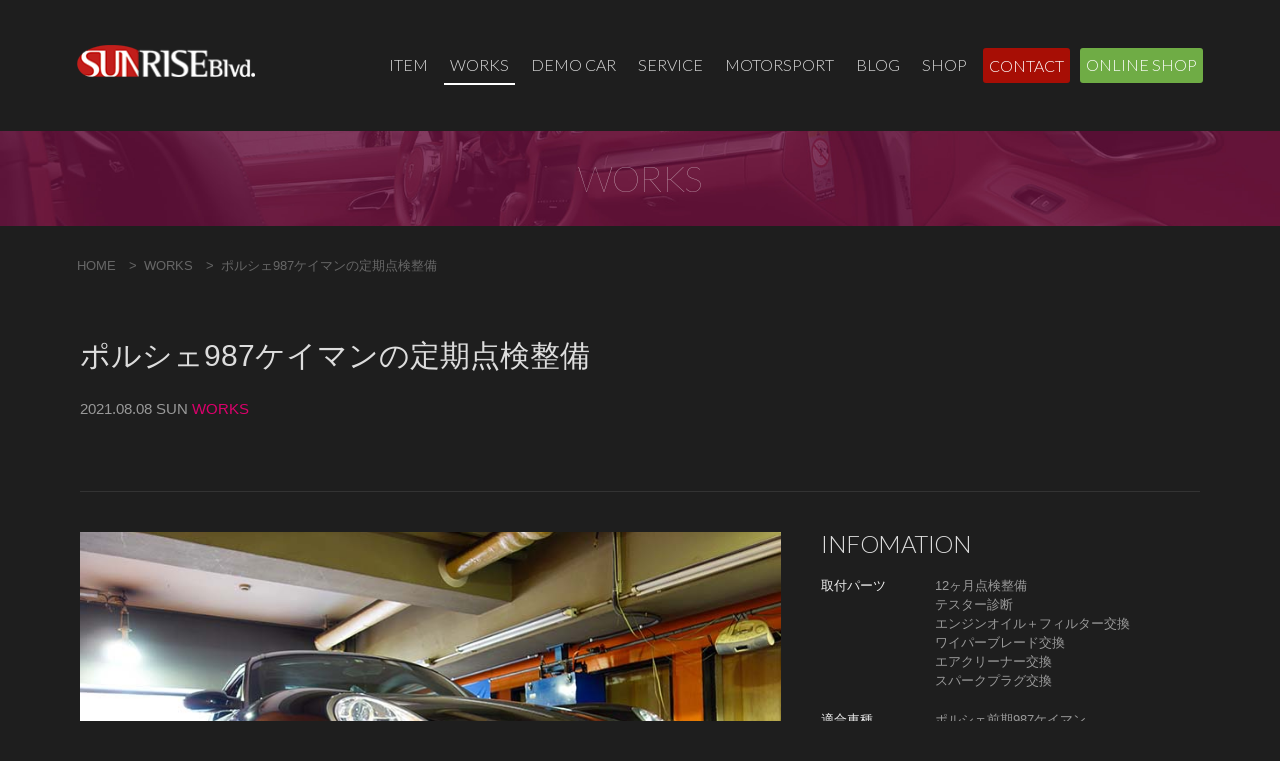

--- FILE ---
content_type: text/html; charset=UTF-8
request_url: https://sunrise-blvd.jp/works/28636
body_size: 47779
content:
<!DOCTYPE html>
<html lang="en">
<head>
<meta charset="UTF-8">
<meta http-equiv="X-UA-Compatible" content="IE=edge">
<meta name="viewport" content="width=device-width, initial-scale=1, minimum-scale=1, maximum-scale=1, user-scalable=no">

<link rel="pingback" href="https://sunrise-blvd.jp/_wp/wp/xmlrpc.php">

<link rel="canonical" href="https://sunrise-blvd.jp/works/28636">

<!--[if lt IE 9]>
<script src="https://sunrise-blvd.jp/_wp/wp/wp-content/themes/sunriseblvd4.0/js/html5shiv.js"></script>
<![endif]-->

<!--[if lt IE 9]>
<script src="https://sunrise-blvd.jp/_wp/wp/wp-content/themes/sunriseblvd4.0/js/css3-mediaqueries.js"></script>
<![endif]-->
<script>
var userAgent = window.navigator.userAgent.toLowerCase();
var appVersion = window.navigator.appVersion.toLowerCase();
if (userAgent.indexOf("msie") != -1) {
	if (appVersion.indexOf("msie 6.") != -1 || appVersion.indexOf("msie 7.") != -1 || appVersion.indexOf("msie 8.") != -1) {
		alert("SUNRISE-blvdのサイトを、正常にご利用いただくためには最新のブラウザをダウンロードしてご覧いただくことをお奨めいたします。");
	}
}
	  /*
var ltIE8 = window.addEventListener == "undefined" && typeof document.getElementsByClassName == "undefined";
if ( ltIE8 ) {
	//ie678
	alert("SUNRISE-blvdのサイトを、正常にご利用いただくためには最新のブラウザをダウンロードしてご覧いただくことをお奨めいたします。");
}
*/
</script>

		<!-- All in One SEO 4.1.5.3 -->
		<title>ポルシェ987ケイマンの定期点検整備 | SUNRISE Blvd.</title>
		<meta name="description" content="ポルシェ987ケイマンの定期点検整備のご依頼にて各所点検整備と修理を行いました。まず修理では987ケイマンでは […]" />
		<meta name="robots" content="max-image-preview:large" />
		<link rel="canonical" href="https://sunrise-blvd.jp/works/28636" />
		<meta property="og:locale" content="ja_JP" />
		<meta property="og:site_name" content="SUNRISE Blvd. | From Street to Circuit" />
		<meta property="og:type" content="article" />
		<meta property="og:title" content="ポルシェ987ケイマンの定期点検整備 | SUNRISE Blvd." />
		<meta property="og:description" content="ポルシェ987ケイマンの定期点検整備のご依頼にて各所点検整備と修理を行いました。まず修理では987ケイマンでは […]" />
		<meta property="og:url" content="https://sunrise-blvd.jp/works/28636" />
		<meta property="article:published_time" content="2021-08-08T06:17:14+00:00" />
		<meta property="article:modified_time" content="2021-08-08T06:17:51+00:00" />
		<meta name="twitter:card" content="summary" />
		<meta name="twitter:domain" content="sunrise-blvd.jp" />
		<meta name="twitter:title" content="ポルシェ987ケイマンの定期点検整備 | SUNRISE Blvd." />
		<meta name="twitter:description" content="ポルシェ987ケイマンの定期点検整備のご依頼にて各所点検整備と修理を行いました。まず修理では987ケイマンでは […]" />
		<script type="application/ld+json" class="aioseo-schema">
			{"@context":"https:\/\/schema.org","@graph":[{"@type":"WebSite","@id":"https:\/\/sunrise-blvd.jp\/#website","url":"https:\/\/sunrise-blvd.jp\/","name":"SUNRISE Blvd.","description":"From Street to Circuit","inLanguage":"ja","publisher":{"@id":"https:\/\/sunrise-blvd.jp\/#organization"}},{"@type":"Organization","@id":"https:\/\/sunrise-blvd.jp\/#organization","name":"\u682a\u5f0f\u4f1a\u793e\u30b5\u30f3\u30e9\u30a4\u30ba\u30d6\u30eb\u30d0\u30fc\u30c9 SUNRISE Blvd.","url":"https:\/\/sunrise-blvd.jp\/","logo":{"@type":"ImageObject","@id":"https:\/\/sunrise-blvd.jp\/#organizationLogo","url":"\/Users\/sunrise\/Desktop\/\u30ec\u30fc\u30b9\u8cc7\u6599\/150301_To Sunrise\/100330_Sunrise Blvd. Logo1.jpg"},"image":{"@id":"https:\/\/sunrise-blvd.jp\/#organizationLogo"},"contactPoint":{"@type":"ContactPoint","telephone":"+81338240038","contactType":"Sales"}},{"@type":"BreadcrumbList","@id":"https:\/\/sunrise-blvd.jp\/works\/28636#breadcrumblist","itemListElement":[{"@type":"ListItem","@id":"https:\/\/sunrise-blvd.jp\/#listItem","position":1,"item":{"@type":"WebPage","@id":"https:\/\/sunrise-blvd.jp\/","name":"\u30db\u30fc\u30e0","description":"\uff17\uff10\u5e74\u306e\u4f1d\u7d71\u3092\u8a87\u308b\u8f38\u5165\u8eca\u30fb\u30dd\u30eb\u30b7\u30a7\u3092\u4e3b\u3068\u3057\u305f\u8eca\u4e21\u306e\u30c1\u30e5\u30fc\u30cb\u30f3\u30b0\u306e\u30b9\u30da\u30b7\u30e3\u30ea\u30b9\u30c8\u3068\u3057\u3066\u3001911\u30ab\u30ec\u30e9\u30fb\u30b1\u30a4\u30de\u30f3\u3001\u30dc\u30af\u30b9\u30bf\u30fc\u30fbGT3\u30fbGT4\u306a\u3069\u30dd\u30eb\u30b7\u30a7\u306e\u8eca\u691c\u6574\u5099\u30fb\u5b9a\u671f\u70b9\u691c\u30fb\u8db3\u56de\u308a\u3084\u30d6\u30ec\u30fc\u30ad\u4ea4\u63db\u3001\u30a2\u30e9\u30a4\u30e1\u30f3\u30c8\u8abf\u6574\u30fb\u30bf\u30a4\u30e4\u4ea4\u63db\u30fb\u30aa\u30a4\u30eb\u4ea4\u63db\u30fb\u30b3\u30f3\u30d4\u30e5\u30fc\u30bf\u30fc\u30c1\u30e5\u30fc\u30cb\u30f3\u30b0\u306a\u3069\u30ab\u30b9\u30bf\u30de\u30a4\u30ba\u30fb\u30b5\u30fc\u30ad\u30c3\u30c8\u8d70\u884c\u30b5\u30dd\u30fc\u30c8\u306f\u30b5\u30f3\u30e9\u30a4\u30ba\u30d6\u30eb\u30d0\u30fc\u30c9\u5343\u99c4\u6728\u306b\u304a\u4efb\u305b\u304f\u3060\u3055\u3044","url":"https:\/\/sunrise-blvd.jp\/"},"nextItem":"https:\/\/sunrise-blvd.jp\/works\/28636#listItem"},{"@type":"ListItem","@id":"https:\/\/sunrise-blvd.jp\/works\/28636#listItem","position":2,"item":{"@type":"WebPage","@id":"https:\/\/sunrise-blvd.jp\/works\/28636","name":"\u30dd\u30eb\u30b7\u30a7987\u30b1\u30a4\u30de\u30f3\u306e\u5b9a\u671f\u70b9\u691c\u6574\u5099","description":"\u30dd\u30eb\u30b7\u30a7987\u30b1\u30a4\u30de\u30f3\u306e\u5b9a\u671f\u70b9\u691c\u6574\u5099\u306e\u3054\u4f9d\u983c\u306b\u3066\u5404\u6240\u70b9\u691c\u6574\u5099\u3068\u4fee\u7406\u3092\u884c\u3044\u307e\u3057\u305f\u3002\u307e\u305a\u4fee\u7406\u3067\u306f987\u30b1\u30a4\u30de\u30f3\u3067\u306f [\u2026]","url":"https:\/\/sunrise-blvd.jp\/works\/28636"},"previousItem":"https:\/\/sunrise-blvd.jp\/#listItem"}]},{"@type":"Person","@id":"https:\/\/sunrise-blvd.jp\/author\/admin#author","url":"https:\/\/sunrise-blvd.jp\/author\/admin","name":"admin","image":{"@type":"ImageObject","@id":"https:\/\/sunrise-blvd.jp\/works\/28636#authorImage","url":"https:\/\/secure.gravatar.com\/avatar\/12c08ee1d5890372106a2e1e008f0f35?s=96&d=mm&r=g","width":96,"height":96,"caption":"admin"}},{"@type":"WebPage","@id":"https:\/\/sunrise-blvd.jp\/works\/28636#webpage","url":"https:\/\/sunrise-blvd.jp\/works\/28636","name":"\u30dd\u30eb\u30b7\u30a7987\u30b1\u30a4\u30de\u30f3\u306e\u5b9a\u671f\u70b9\u691c\u6574\u5099 | SUNRISE Blvd.","description":"\u30dd\u30eb\u30b7\u30a7987\u30b1\u30a4\u30de\u30f3\u306e\u5b9a\u671f\u70b9\u691c\u6574\u5099\u306e\u3054\u4f9d\u983c\u306b\u3066\u5404\u6240\u70b9\u691c\u6574\u5099\u3068\u4fee\u7406\u3092\u884c\u3044\u307e\u3057\u305f\u3002\u307e\u305a\u4fee\u7406\u3067\u306f987\u30b1\u30a4\u30de\u30f3\u3067\u306f [\u2026]","inLanguage":"ja","isPartOf":{"@id":"https:\/\/sunrise-blvd.jp\/#website"},"breadcrumb":{"@id":"https:\/\/sunrise-blvd.jp\/works\/28636#breadcrumblist"},"author":"https:\/\/sunrise-blvd.jp\/author\/admin#author","creator":"https:\/\/sunrise-blvd.jp\/author\/admin#author","datePublished":"2021-08-08T06:17:14+09:00","dateModified":"2021-08-08T06:17:51+09:00"}]}
		</script>
		<!-- All in One SEO -->

<link rel='dns-prefetch' href='//ajax.googleapis.com' />
<link rel='dns-prefetch' href='//www.google.com' />
<link rel='dns-prefetch' href='//s.w.org' />
<link rel="alternate" type="application/rss+xml" title="SUNRISE Blvd. &raquo; ポルシェ987ケイマンの定期点検整備 のコメントのフィード" href="https://sunrise-blvd.jp/works/28636/feed" />
		<script type="text/javascript">
			window._wpemojiSettings = {"baseUrl":"https:\/\/s.w.org\/images\/core\/emoji\/13.1.0\/72x72\/","ext":".png","svgUrl":"https:\/\/s.w.org\/images\/core\/emoji\/13.1.0\/svg\/","svgExt":".svg","source":{"concatemoji":"https:\/\/sunrise-blvd.jp\/_wp\/wp\/wp-includes\/js\/wp-emoji-release.min.js?ver=5.8.12"}};
			!function(e,a,t){var n,r,o,i=a.createElement("canvas"),p=i.getContext&&i.getContext("2d");function s(e,t){var a=String.fromCharCode;p.clearRect(0,0,i.width,i.height),p.fillText(a.apply(this,e),0,0);e=i.toDataURL();return p.clearRect(0,0,i.width,i.height),p.fillText(a.apply(this,t),0,0),e===i.toDataURL()}function c(e){var t=a.createElement("script");t.src=e,t.defer=t.type="text/javascript",a.getElementsByTagName("head")[0].appendChild(t)}for(o=Array("flag","emoji"),t.supports={everything:!0,everythingExceptFlag:!0},r=0;r<o.length;r++)t.supports[o[r]]=function(e){if(!p||!p.fillText)return!1;switch(p.textBaseline="top",p.font="600 32px Arial",e){case"flag":return s([127987,65039,8205,9895,65039],[127987,65039,8203,9895,65039])?!1:!s([55356,56826,55356,56819],[55356,56826,8203,55356,56819])&&!s([55356,57332,56128,56423,56128,56418,56128,56421,56128,56430,56128,56423,56128,56447],[55356,57332,8203,56128,56423,8203,56128,56418,8203,56128,56421,8203,56128,56430,8203,56128,56423,8203,56128,56447]);case"emoji":return!s([10084,65039,8205,55357,56613],[10084,65039,8203,55357,56613])}return!1}(o[r]),t.supports.everything=t.supports.everything&&t.supports[o[r]],"flag"!==o[r]&&(t.supports.everythingExceptFlag=t.supports.everythingExceptFlag&&t.supports[o[r]]);t.supports.everythingExceptFlag=t.supports.everythingExceptFlag&&!t.supports.flag,t.DOMReady=!1,t.readyCallback=function(){t.DOMReady=!0},t.supports.everything||(n=function(){t.readyCallback()},a.addEventListener?(a.addEventListener("DOMContentLoaded",n,!1),e.addEventListener("load",n,!1)):(e.attachEvent("onload",n),a.attachEvent("onreadystatechange",function(){"complete"===a.readyState&&t.readyCallback()})),(n=t.source||{}).concatemoji?c(n.concatemoji):n.wpemoji&&n.twemoji&&(c(n.twemoji),c(n.wpemoji)))}(window,document,window._wpemojiSettings);
		</script>
		<style type="text/css">
img.wp-smiley,
img.emoji {
	display: inline !important;
	border: none !important;
	box-shadow: none !important;
	height: 1em !important;
	width: 1em !important;
	margin: 0 .07em !important;
	vertical-align: -0.1em !important;
	background: none !important;
	padding: 0 !important;
}
</style>
	<link rel='stylesheet' id='wp-block-library-css'  href='https://sunrise-blvd.jp/_wp/wp/wp-includes/css/dist/block-library/style.min.css?ver=5.8.12' type='text/css' media='all' />
<link rel='stylesheet' id='contact-form-7-css'  href='https://sunrise-blvd.jp/_wp/wp/wp-content/plugins/contact-form-7/includes/css/styles.css?ver=5.5.3' type='text/css' media='all' />
<link rel='stylesheet' id='contact-form-7-confirm-css'  href='https://sunrise-blvd.jp/_wp/wp/wp-content/plugins/contact-form-7-add-confirm/includes/css/styles.css?ver=5.1' type='text/css' media='all' />
<link rel='stylesheet' id='dashicons-css'  href='https://sunrise-blvd.jp/_wp/wp/wp-includes/css/dashicons.min.css?ver=5.8.12' type='text/css' media='all' />
<link rel='stylesheet' id='post-views-counter-frontend-css'  href='https://sunrise-blvd.jp/_wp/wp/wp-content/plugins/post-views-counter/css/frontend.css?ver=1.3.10' type='text/css' media='all' />
<link rel='stylesheet' id='xo-event-calendar-css'  href='https://sunrise-blvd.jp/_wp/wp/wp-content/plugins/xo-event-calendar/css/xo-event-calendar.css?ver=2.3.7' type='text/css' media='all' />
<link rel='stylesheet' id='reset-css'  href='https://sunrise-blvd.jp/_wp/wp/wp-content/themes/sunriseblvd4.0/css/cssreset-min.css?ver=12' type='text/css' media='all' />
<link rel='stylesheet' id='extra1-css'  href='https://sunrise-blvd.jp/_wp/wp/wp-content/themes/sunriseblvd4.0/css/bootstrap.css?ver=12' type='text/css' media='all' />
<link rel='stylesheet' id='extra2-css'  href='https://sunrise-blvd.jp/_wp/wp/wp-content/themes/sunriseblvd4.0/css/bootstrap-xxs-1.0.1.css?ver=12' type='text/css' media='all' />
<link rel='stylesheet' id='owl-carousel1-css'  href='https://sunrise-blvd.jp/_wp/wp/wp-content/themes/sunriseblvd4.0/js/owl-carousel/owl.carousel.css?ver=12' type='text/css' media='all' />
<link rel='stylesheet' id='owl-carousel2-css'  href='https://sunrise-blvd.jp/_wp/wp/wp-content/themes/sunriseblvd4.0/js/owl-carousel/owl.theme.css?ver=12' type='text/css' media='all' />
<link rel='stylesheet' id='slick1-css'  href='https://sunrise-blvd.jp/_wp/wp/wp-content/themes/sunriseblvd4.0/js/slick/slick.css?ver=12' type='text/css' media='all' />
<link rel='stylesheet' id='slick2-css'  href='https://sunrise-blvd.jp/_wp/wp/wp-content/themes/sunriseblvd4.0/js/slick/slick-theme.css?ver=12' type='text/css' media='all' />
<link rel='stylesheet' id='easyselectbox-css'  href='https://sunrise-blvd.jp/_wp/wp/wp-content/themes/sunriseblvd4.0/js/easyselectbox/easyselectbox.css?ver=12' type='text/css' media='all' />
<link rel='stylesheet' id='magnific-css'  href='https://sunrise-blvd.jp/_wp/wp/wp-content/themes/sunriseblvd4.0/js/magnific-popup/magnific-popup.css?ver=12' type='text/css' media='all' />
<link rel='stylesheet' id='style1-css'  href='https://sunrise-blvd.jp/_wp/wp/wp-content/themes/sunriseblvd4.0/css/layout.css?ver=15' type='text/css' media='all' />
<link rel='stylesheet' id='style2-css'  href='https://sunrise-blvd.jp/_wp/wp/wp-content/themes/sunriseblvd4.0/css/style.css?ver=15' type='text/css' media='all' />
<link rel='stylesheet' id='style3-css'  href='https://sunrise-blvd.jp/_wp/wp/wp-content/themes/sunriseblvd4.0/css/content.css?ver=15' type='text/css' media='all' />
<link rel='stylesheet' id='style4-css'  href='https://sunrise-blvd.jp/_wp/wp/wp-content/themes/sunriseblvd4.0/css/service.css?ver=15' type='text/css' media='all' />
<script type='text/javascript' src='https://sunrise-blvd.jp/_wp/wp/wp-includes/js/jquery/jquery.min.js?ver=3.6.0' id='jquery-core-js'></script>
<script type='text/javascript' src='https://sunrise-blvd.jp/_wp/wp/wp-includes/js/jquery/jquery-migrate.min.js?ver=3.3.2' id='jquery-migrate-js'></script>
<script type='text/javascript' id='xo-event-calendar-ajax-js-extra'>
/* <![CDATA[ */
var xo_event_calendar_object = {"ajax_url":"https:\/\/sunrise-blvd.jp\/_wp\/wp\/wp-admin\/admin-ajax.php","action":"xo_event_calendar_month"};
/* ]]> */
</script>
<script type='text/javascript' src='https://sunrise-blvd.jp/_wp/wp/wp-content/plugins/xo-event-calendar/js/ajax.js?ver=2.3.7' id='xo-event-calendar-ajax-js'></script>
<script type='text/javascript' src='//ajax.googleapis.com/ajax/libs/jquery/2.1.3/jquery.min.js?ver=20150528' id='sunrise_jq-js'></script>
<script type='text/javascript' src='//ajax.googleapis.com/ajax/libs/jqueryui/1.10.3/jquery-ui.min.js?ver=20150528' id='jqueryUI-js'></script>
<script type='text/javascript' src='https://sunrise-blvd.jp/_wp/wp/wp-content/themes/sunriseblvd4.0/js/bootstrap.min.js?ver=20150528' id='js1-js'></script>
<script type='text/javascript' src='https://sunrise-blvd.jp/_wp/wp/wp-content/themes/sunriseblvd4.0/js/jquery.lazyload.js?ver=20150528' id='js3-js'></script>
<script type='text/javascript' src='https://sunrise-blvd.jp/_wp/wp/wp-content/themes/sunriseblvd4.0/js/owl-carousel/owl.carousel.js?ver=20150528' id='owl-carousel-js'></script>
<script type='text/javascript' src='https://sunrise-blvd.jp/_wp/wp/wp-content/themes/sunriseblvd4.0/js/slick/slick.min.js?ver=20181106' id='slick-js'></script>
<script type='text/javascript' src='https://sunrise-blvd.jp/_wp/wp/wp-content/themes/sunriseblvd4.0/js/magnific-popup/jquery.magnific-popup.min.js?ver=20150528' id='magnific-js'></script>
<script type='text/javascript' src='https://sunrise-blvd.jp/_wp/wp/wp-content/themes/sunriseblvd4.0/js/easyselectbox/easyselectbox.js?ver=20150528' id='easyselectbox-js'></script>
<script type='text/javascript' src='https://sunrise-blvd.jp/_wp/wp/wp-content/themes/sunriseblvd4.0/js/jquery.tubular.1.0.js?ver=20150528' id='tubular-js'></script>
<script type='text/javascript' src='https://sunrise-blvd.jp/_wp/wp/wp-content/themes/sunriseblvd4.0/js/sunrise.js?ver=20150728a' id='sunrise-js'></script>
<link rel="https://api.w.org/" href="https://sunrise-blvd.jp/wp-json/" /><link rel="alternate" type="application/json+oembed" href="https://sunrise-blvd.jp/wp-json/oembed/1.0/embed?url=https%3A%2F%2Fsunrise-blvd.jp%2Fworks%2F28636" />
<link rel="alternate" type="text/xml+oembed" href="https://sunrise-blvd.jp/wp-json/oembed/1.0/embed?url=https%3A%2F%2Fsunrise-blvd.jp%2Fworks%2F28636&#038;format=xml" />
		<script type="text/javascript">
				(function(c,l,a,r,i,t,y){
					c[a]=c[a]||function(){(c[a].q=c[a].q||[]).push(arguments)};t=l.createElement(r);t.async=1;
					t.src="https://www.clarity.ms/tag/"+i+"?ref=wordpress";y=l.getElementsByTagName(r)[0];y.parentNode.insertBefore(t,y);
				})(window, document, "clarity", "script", "spaj2wk1zy");
		</script>
		
		<style>
			#wp-admin-bar-pvc-post-views .pvc-graph-container { padding-top: 6px; padding-bottom: 6px; position: relative; display: block; height: 100%; box-sizing: border-box; }
			#wp-admin-bar-pvc-post-views .pvc-line-graph {
				display: inline-block;
				width: 1px;
				margin-right: 1px;
				background-color: #ccc;
				vertical-align: baseline;
			}
			#wp-admin-bar-pvc-post-views .pvc-line-graph:hover { background-color: #eee; }
			#wp-admin-bar-pvc-post-views .pvc-line-graph-0 { height: 1% }
			#wp-admin-bar-pvc-post-views .pvc-line-graph-1 { height: 5% }
			#wp-admin-bar-pvc-post-views .pvc-line-graph-2 { height: 10% }
			#wp-admin-bar-pvc-post-views .pvc-line-graph-3 { height: 15% }
			#wp-admin-bar-pvc-post-views .pvc-line-graph-4 { height: 20% }
			#wp-admin-bar-pvc-post-views .pvc-line-graph-5 { height: 25% }
			#wp-admin-bar-pvc-post-views .pvc-line-graph-6 { height: 30% }
			#wp-admin-bar-pvc-post-views .pvc-line-graph-7 { height: 35% }
			#wp-admin-bar-pvc-post-views .pvc-line-graph-8 { height: 40% }
			#wp-admin-bar-pvc-post-views .pvc-line-graph-9 { height: 45% }
			#wp-admin-bar-pvc-post-views .pvc-line-graph-10 { height: 50% }
			#wp-admin-bar-pvc-post-views .pvc-line-graph-11 { height: 55% }
			#wp-admin-bar-pvc-post-views .pvc-line-graph-12 { height: 60% }
			#wp-admin-bar-pvc-post-views .pvc-line-graph-13 { height: 65% }
			#wp-admin-bar-pvc-post-views .pvc-line-graph-14 { height: 70% }
			#wp-admin-bar-pvc-post-views .pvc-line-graph-15 { height: 75% }
			#wp-admin-bar-pvc-post-views .pvc-line-graph-16 { height: 80% }
			#wp-admin-bar-pvc-post-views .pvc-line-graph-17 { height: 85% }
			#wp-admin-bar-pvc-post-views .pvc-line-graph-18 { height: 90% }
			#wp-admin-bar-pvc-post-views .pvc-line-graph-19 { height: 95% }
			#wp-admin-bar-pvc-post-views .pvc-line-graph-20 { height: 100% }
		</style><link rel="icon" href="https://sunrise-blvd.jp/_wp/wp/wp-content/uploads/2021/12/sunrise_logo_white-200x193.jpg" sizes="32x32" />
<link rel="icon" href="https://sunrise-blvd.jp/_wp/wp/wp-content/uploads/2021/12/sunrise_logo_white-200x193.jpg" sizes="192x192" />
<link rel="apple-touch-icon" href="https://sunrise-blvd.jp/_wp/wp/wp-content/uploads/2021/12/sunrise_logo_white-200x193.jpg" />
<meta name="msapplication-TileImage" content="https://sunrise-blvd.jp/_wp/wp/wp-content/uploads/2021/12/sunrise_logo_white.jpg" />
<meta property="og:title" content="ポルシェ987ケイマンの定期点検整備 | SUNRISE Blvd." />
<meta property="og:type" content="article" />
<meta property="og:url" content="https://sunrise-blvd.jp/works/28636" />
<meta property="og:image" content="https://sunrise-blvd.jp/_wp/wp/wp-content/uploads/2021/08/DSC00529-2.jpg" />
<meta property="og:site_name" content="SUNRISE Blvd." />
<meta property="fb:admins" content="107958872633181" />
<meta property="og:description" content="ポルシェ987ケイマンの定期点検整備のご依頼にて各所点検整備と修理を行いました。まず修理では987ケイマンでは定番の経年劣化による天井内張の剥がれを張り替えにてリフレッシュ実施。トラブルが増えている冷却水周りの点検、ベルト・プーリー周りの点検を入念に行い消耗品関係のワイパーブレード、スパークプラグ交換、エアクリーナー交換、エンジンオイル+フィルター交換の整備を行いました。オイル漏れ・水漏れ、エアコンやパワーウインドウトラブルなども幸いなく良好な車両でした。サスペンションには距離・年式相応の劣化が見受けられましたので今後リフレッシュをご検討いただくことをご提案させていただきました。" />
<meta property="article:publisher" content="https://www.facebook.com/sunrisesendagi" />
<meta property="article:published_time" content="2021-08-08T15:17:14+09:00" />
<meta property="article:modified_time" content="2021-08-08T15:17:51+09:00" />
<meta name="twitter:card" content="summary" />
<meta name="twitter:site" content="@sunrise_blvd" />
<meta name="twitter:domain" content="twitter.com/sunrise_blvd" />
<meta name="twitter:description" content="ポルシェ987ケイマンの定期点検整備のご依頼にて各所点検整備と修理を行いました。まず修理では987ケイマンでは定番の経年劣化による天井内張の剥がれを張り替えにてリフレッシュ実施。トラブルが増えている冷却水周りの点検、ベルト・プーリー周りの点検を入念に行い消耗品関係のワイパーブレード、スパークプラグ交換、エアクリーナー交換、エンジンオイル+フィルター交換の整備を行いました。オイル漏れ・水漏れ、エアコンやパワーウインドウトラブルなども幸いなく良好な車両でした。サスペンションには距離・年式相応の劣化が見受けられましたので今後リフレッシュをご検討いただくことをご提案させていただきました。" />

</head>
<body class="anime">


<header id="layout_header">
<div class="section">
<div class="inner">
<h1 id="sunrise_logo"><a href="https://sunrise-blvd.jp"></a></h1>
<button id="sp_menu_button"></button>
<ul id="header_menu">
<!--<li ><a href="https://sunrise-blvd.jp/carsale">CAR SALE</a></li>-->
<li ><a href="https://sunrise-blvd.jp/item">ITEM</a></li>
<li class='selected'><a href="https://sunrise-blvd.jp/works">WORKS</a></li>
<li ><a href="https://sunrise-blvd.jp/democar">DEMO CAR</a></li>
<li ><a href="https://sunrise-blvd.jp/service">SERVICE</a></li>
<li ><a href="https://sunrise-blvd.jp/motorsport">MOTORSPORT</a></li>
<li ><a href="https://sunrise-blvd.jp/blog">BLOG</a></li>
<li ><a href="https://sunrise-blvd.jp/shop">SHOP</a></li>
<li class="contact"><form action="https://sunrise-blvd.jp/contact" method="post">
<input type="hidden" name="post_id" value="28636" />
<input type="submit" value="CONTACT" class="submit" />
</form></li>
<li class="onlineshop"><a href="https://sunriseblvd-store.company.site/" target="_blank">ONLINE SHOP</a></li>
</ul>
</div>
</div>
</header>


<section id="flow_menu">
<div class="regular_menu">
<ul>
<li><a href="https://sunrise-blvd.jp">HOME</a></li>
<!--<li><a href="https://sunrise-blvd.jp/carsale">CAR SALE</a></li>-->
<li><a href="https://sunrise-blvd.jp/item">ITEM</a></li>
<li><a href="https://sunrise-blvd.jp/works">WORKS</a></li>
<li><a href="https://sunrise-blvd.jp/democar">DEMO CAR</a></li>
<li><a href="https://sunrise-blvd.jp/service">SERVICE</a></li>
<li><a href="https://sunrise-blvd.jp/motorsport">MOTORSPORT</a></li>
<li><a href="https://sunrise-blvd.jp/blog">BLOG</a></li>
<li><a href="https://sunrise-blvd.jp/shop">SHOP</a></li>
</ul>
</div>
<div class="extra_menu clearfix">
<ul>
<li class="contact"><form action="https://sunrise-blvd.jp/contact" method="post">
<input type="hidden" name="post_id" value="28636" />
<input type="submit" value="CONTACT" class="submit" />
</form></li>
<li class="onlineshop"><a href="https://sunriseblvd-store.company.site/" target="_blank">ONLINE SHOP</a></li>
</ul>
</div>
<div class="social_links clearfix">
<ul>
<li class="twitter"><a href="https://twitter.com/sunrise_blvd" target="_blank"></a></li>
<li class="facebook"><a href="https://www.facebook.com/sunrisesendagi" target="_blank"></a></li>
<li class="google"><a href="https://plus.google.com/u/0/112157950184034363201/posts" target="_blank"></a></li>
<li class="youtube"><a href="https://www.youtube.com/channel/UCEf3Piz6gdaRrNdbCBzumDQ" target="_blank"></a></li>
<li class="feed"><a href="https://feedly.com/i/subscription/feed/https://sunrise-blvd.jp/feed" target="_blank"></a></li>
<li class="rss"><a href="https://sunrise-blvd.jp/feed/rss"></a></li>
</ul>
</div>
<div class="footer_site">
<ul>
<!--<li><a href="http://www.sunrise-blvd.jp/ec/html/">オンラインショップ</a></li>-->
<li><a href="https://sunrise-blvd.jp/contact">お問い合わせ</a></li>
<li><a href="https://sunrise-blvd.jp/shop">店舗情報</a></li>
<!--
<li><a href="">FAQ</a></li>
<li><a href="">会社情報</a></li>
<li><a href="">プライバシーポリシー</a></li>
<li><a href="">利用規約</a></li>
<li><a href="">サイトマップ</a></li>
-->
</ul>
</div>
<div class="content copyright">SUNRISE Blvd.©2015</div>
</section>

<div id="layout_content">
<section class="section clearfix section_wider"><div class="inner">
<div class="contents_visual contents_post_visual contents_works">
<h2 class="title title2">WORKS</h2>
</div>
</div></section>

<section class="section clearfix section_pankuzu marginbottommini ios_visible hide_768"><div class="inner">
<div class="lefter pankuzu clearfix">
<ul>
<li><a href="https://sunrise-blvd.jp">HOME</a></li><li><a href="https://sunrise-blvd.jp/works">WORKS</a></li><li><span>ポルシェ987ケイマンの定期点検整備</span></li></ul>
</div>
</div></section>


<section class="section clearfix section_item_entry ios_visible"><div class="inner">
<div class="container"><div class="row">
<div class="col-xs-12 entry_header">
<header class="entry_header">
<h2>ポルシェ987ケイマンの定期点検整備</h2>
<div class="entry_info">
<span class="date">2021.08.08 SUN</span>
<span class="category">
<span class="category cat_default cat_works">WORKS</span>
</span>
</div>

<div class="entry_share" style="">

<div class="addthis_toolbox addthis_default_style" style="float:left; padding-right:10px;">
<a class="addthis_button_tweet"></a>
<a class="addthis_button_facebook_like" fb:like:layout="button_count"></a>
<a class="addthis_button_facebook_share" fb:share:layout="button_count"></a>
<a class="addthis_button_google_plusone" g:plusone:size="medium"></a>
</div>
<div style="float:left; padding-right:10px;">
<a href="http://b.hatena.ne.jp/entry/" class="hatena-bookmark-button" data-hatena-bookmark-layout="standard-balloon" data-hatena-bookmark-lang="ja" title="このエントリーをはてなブックマークに追加"><img src="https://b.st-hatena.com/images/entry-button/button-only@2x.png" alt="このエントリーをはてなブックマークに追加" width="20" height="20" style="border: none;" /></a><script type="text/javascript" src="https://b.st-hatena.com/js/bookmark_button.js" charset="utf-8" async="async"></script>
</div>
<div>
<a data-pocket-label="pocket" data-pocket-count="horizontal" class="pocket-btn" data-lang="en"></a>
</div>

</div>
</div>

</header>

<div class="col-xs-12 col-sm-8 thumb_entry_left"><div class="entry_thumb">
<div class="thumb product_thumb_large" style="background-image:url(https://sunrise-blvd.jp/_wp/wp/wp-content/uploads/2021/08/DSC00529-2.jpg)">
<nav class="product_thumb_large_nav"><button class="next">next</button><button class="prev">prev</button></nav>
</div>
<div class="product_thumb_wrapepr"><ul class="product_thumb">
<li class="thumb" style="background-image:url(https://sunrise-blvd.jp/_wp/wp/wp-content/uploads/2021/08/DSC00529-2.jpg)"></li>
<li class="thumb" style="background-image:url(https://sunrise-blvd.jp/_wp/wp/wp-content/uploads/2021/08/DSC00527-2.jpg)"></li>
<li class="thumb" style="background-image:url(https://sunrise-blvd.jp/_wp/wp/wp-content/uploads/2021/08/DSC00576-2.jpg)"></li>
<li class="thumb" style="background-image:url(https://sunrise-blvd.jp/_wp/wp/wp-content/uploads/2021/08/DSC00530.jpg)"></li>
</ul></div>
<div class="entry_info">
<h3 class="title title4">COMMENT</h3>
<p>ポルシェ987ケイマンの定期点検整備のご依頼にて各所点検整備と修理を行いました。まず修理では987ケイマンでは定番の経年劣化による天井内張の剥がれを張り替えにてリフレッシュ実施。トラブルが増えている冷却水周りの点検、ベルト・プーリー周りの点検を入念に行い消耗品関係のワイパーブレード、スパークプラグ交換、エアクリーナー交換、エンジンオイル+フィルター交換の整備を行いました。オイル漏れ・水漏れ、エアコンやパワーウインドウトラブルなども幸いなく良好な車両でした。サスペンションには距離・年式相応の劣化が見受けられましたので今後リフレッシュをご検討いただくことをご提案させていただきました。</p>
</div>
</div></div>

<div class="col-xs-12 col-sm-8 thumb_entry_left entry_thumb_sp">
<div class="entry_thumb">
<div id="top_keyvisual" class="owl-carousel owl-theme">
<div class='item 1'><div class='item_inner' style='background-image:url(https://sunrise-blvd.jp/_wp/wp/wp-content/uploads/2021/08/DSC00529-2.jpg);'><p class='title2 lead'></p></div></div><div class='item 2'><div class='item_inner' style='background-image:url(https://sunrise-blvd.jp/_wp/wp/wp-content/uploads/2021/08/DSC00527-2.jpg);'><p class='title2 lead'></p></div></div><div class='item 3'><div class='item_inner' style='background-image:url(https://sunrise-blvd.jp/_wp/wp/wp-content/uploads/2021/08/DSC00576-2.jpg);'><p class='title2 lead'></p></div></div><div class='item 4'><div class='item_inner' style='background-image:url(https://sunrise-blvd.jp/_wp/wp/wp-content/uploads/2021/08/DSC00530.jpg);'><p class='title2 lead'></p></div></div></div>
<div class="entry_info">
<h3 class="title title4">COMMENT</h3>
<p>ポルシェ987ケイマンの定期点検整備のご依頼にて各所点検整備と修理を行いました。まず修理では987ケイマンでは定番の経年劣化による天井内張の剥がれを張り替えにてリフレッシュ実施。トラブルが増えている冷却水周りの点検、ベルト・プーリー周りの点検を入念に行い消耗品関係のワイパーブレード、スパークプラグ交換、エアクリーナー交換、エンジンオイル+フィルター交換の整備を行いました。オイル漏れ・水漏れ、エアコンやパワーウインドウトラブルなども幸いなく良好な車両でした。サスペンションには距離・年式相応の劣化が見受けられましたので今後リフレッシュをご検討いただくことをご提案させていただきました。</p>
</div>
</div></div>

<div class="col-xs-12 col-sm-4 thumb_entry_right">

<div class="entry_info">
<h3 class="title title4">INFOMATION</h3>
</div>

<div class="entry_table_wrapper">

<div class="entry_table">
<div class="entry_label">取付パーツ</div>
<div class="entry_value">12ヶ月点検整備<Br/>テスター診断<Br/>エンジンオイル＋フィルター交換<Br/>ワイパーブレード交換<Br/>エアクリーナー交換<Br/>スパークプラグ交換</div>
</div>

<div class="entry_table">
<div class="entry_label">適合車種</div>
<div class="entry_value">ポルシェ前期987ケイマン</div>
</div>

<div class="entry_table">
<div class="entry_label">目的</div>
<div class="entry_value">整備</div>
</div>




<div class="entry_table">
<div class="entry_label">メーカー</div>
<div class="entry_value"><span title="PORSCHE" class="maker_mark" style="background-image:url(https://sunrise-blvd.jp/_wp/wp/wp-content/themes/sunriseblvd4.0/image/logo_porsche.png)"></span></div>
</div>

</div>


<div class="entry_contact">
<form action="https://sunrise-blvd.jp/contact" method="post">
<p class="button">
<input type="hidden" name="post_id" value="28636" />
<input type="submit" value="お問い合せはこちら" class="submit" />
</p>
</form>
<//div>

<div class="entry_footer">
<div class="entry_tag">
<h3 class="title title4">TAGS</h3>
<a href="https://sunrise-blvd.jp/works/?_tag=12%e3%83%b6%e6%9c%88%e7%82%b9%e6%a4%9c">12ヶ月点検</a>、<a href="https://sunrise-blvd.jp/works/?_tag=987%e3%82%b1%e3%82%a4%e3%83%9e%e3%83%b3">987ケイマン</a>、<a href="https://sunrise-blvd.jp/works/?_tag=987%e3%82%b1%e3%82%a4%e3%83%9e%e3%83%b3s">987ケイマンS</a>、<a href="https://sunrise-blvd.jp/works/?_tag=%e3%82%aa%e3%82%a4%e3%83%ab%e4%ba%a4%e6%8f%9b">オイル交換</a>、<a href="https://sunrise-blvd.jp/works/?_tag=%e3%83%9d%e3%83%ab%e3%82%b7%e3%82%a7">ポルシェ</a>、<a href="https://sunrise-blvd.jp/works/?_tag=%e5%a4%a9%e4%ba%95%e4%bf%ae%e7%90%86">天井修理</a>、<a href="https://sunrise-blvd.jp/works/?_tag=%e5%a4%a9%e5%bc%b5%e4%bf%ae%e7%90%86">天張修理</a>、<a href="https://sunrise-blvd.jp/works/?_tag=%e6%95%85%e9%9a%9c%e4%bf%ae%e7%90%86">故障修理</a>、<a href="https://sunrise-blvd.jp/works/?_tag=%e6%9d%b1%e4%ba%ac%e9%83%bd">東京都</a></div>
</div>

</div>


</div></div>
</div></section>


<section class="section clearfix underline marginbottom ios_visible"><div class="inner">
<div class="more full_more full_more_2block">
<span class="arrow_left_left arrow_text_prevkiji"><a href="https://sunrise-blvd.jp/works/28713">ポルシェマカンターボのオイル交換作業・タイヤ交換作業 ミシュランパイロットスポーツ4S取付</a></span><span class="arrow_right_right arrow_text_nextkiji"><a href="https://sunrise-blvd.jp/works/28687">ポルシェ後期991.2 GT3 Manthey-Racing MR kit リアウイング・リップスポイラー取付</a></span></div>
</div></section>


<section class="section clearfix section_glidlist marginbottommini ios_visible"><div class="inner">
<header class="section_header">
<h2 class="title title2">RELATED POSTS</h2>
</header>
<div class="container">
<div class="row kill4th">

<div class="col-xs-12 col-sm-6 col-md-4 col-lg-3 block category_all category_item">
	<div class="wrapper">
		<a href="https://sunrise-blvd.jp/item/28521" class="">
			<div class="thumb_wrapper">
				<div class="thumb lazybg" data-original="https://sunrise-blvd.jp/_wp/wp/wp-content/uploads/2021/07/DSC00466.jpg" style="background-image: url(https://sunrise-blvd.jp/_wp/wp/wp-content/themes/sunriseblvd4.0/image/sunrise_thumb.png);">
									</div>
			</div>
			<div class="text">
				<div class="header">
					<span class="category cat_default cat_item">ITEM</span>
					<span class="date">2021.7.17</span>
				</div>
				<div class="subject">カーエアコンの効きアップに効果的ワコーズパワーエアコン リキッド添加剤！新商品 R-1234yf対応品も登場</div>
				<div class="digest">暑い夏がいよいよ今年もやってきました。カーエアコンの使用頻度もほぼ100%、車内...</div>			</div>
		</a>
	</div>
</div>

<div class="col-xs-12 col-sm-6 col-md-4 col-lg-3 block category_all category_item">
	<div class="wrapper">
		<a href="https://sunrise-blvd.jp/item/17185" class="">
			<div class="thumb_wrapper">
				<div class="thumb lazybg" data-original="https://sunrise-blvd.jp/_wp/wp/wp-content/uploads/2017/09/DSC02110-2-1024x683.jpg" style="background-image: url(https://sunrise-blvd.jp/_wp/wp/wp-content/themes/sunriseblvd4.0/image/sunrise_thumb.png);">
									</div>
			</div>
			<div class="text">
				<div class="header">
					<span class="category cat_default cat_item">ITEM</span>
					<span class="date">2017.9.17</span>
				</div>
				<div class="subject">TPMSセンサー補修・複製用の社外センサー入荷しました。</div>
				<div class="digest">TPMSセンサーはホイール内部にタイヤトラブルやパンクによるエア漏れをいち早く察...</div>			</div>
		</a>
	</div>
</div>

<div class="col-xs-12 col-sm-6 col-md-4 col-lg-3 block category_all category_item">
	<div class="wrapper">
		<a href="https://sunrise-blvd.jp/item/11838" class="">
			<div class="thumb_wrapper">
				<div class="thumb lazybg" data-original="https://sunrise-blvd.jp/_wp/wp/wp-content/uploads/2016/04/DSC08766-2-edit-1024x683.jpg" style="background-image: url(https://sunrise-blvd.jp/_wp/wp/wp-content/themes/sunriseblvd4.0/image/sunrise_thumb.png);">
									</div>
			</div>
			<div class="text">
				<div class="header">
					<span class="category cat_default cat_item">ITEM</span>
					<span class="date">2016.4.10</span>
				</div>
				<div class="subject">BELLOF アイ・ビューティー撥水フラットワイパーブレード</div>
				<div class="digest">LED・HIDパーツメーカーのBELLOFより視認性向上に効果的な撥水エアロワイ...</div>			</div>
		</a>
	</div>
</div>

<div class="col-xs-12 col-sm-6 col-md-4 col-lg-3 block category_all category_item">
	<div class="wrapper">
		<a href="https://sunrise-blvd.jp/item/9809" class="">
			<div class="thumb_wrapper">
				<div class="thumb lazybg" data-original="https://sunrise-blvd.jp/_wp/wp/wp-content/uploads/2015/09/11950329_932442176798910_7318526396362037912_o-1024x683.jpg" style="background-image: url(https://sunrise-blvd.jp/_wp/wp/wp-content/themes/sunriseblvd4.0/image/sunrise_thumb.png);">
									</div>
			</div>
			<div class="text">
				<div class="header">
					<span class="category cat_default cat_item">ITEM</span>
					<span class="date">2015.9.9</span>
				</div>
				<div class="subject">FUCHS TITAN GT1 XTL エンジンオイル取扱を開始しました。</div>
				<div class="digest">この度サンライズブルバードではドイツ製FUCHS社（フックス）のエンジンオイルの...</div>			</div>
		</a>
	</div>
</div>
</div>
</div>
</div></section>



<section class="section section_wider clearfix marginbottom contact_top ios_visible"><div class="inner">
<header class="section_header">
<h2 class="title2 title">まずは、お気軽にお問い合わせください。</h2>
</header>
<div>
<p class="text longline">下町の文京千駄木にショップを構えるサンライズブルバード千駄木は、オーナー様のニーズに合わせて様々なチャレンジを続けてきました。現在では、ヨーロッパ車の足まわりのスペシャルショップとしてはもちろん、インテリア・エクステリアからエンジンまわりまで、半世紀以上にわたる豊富なノウハウをお客様にフィードバックできるよう、常に新しい情報・技術を積極的に取り入れています。</p>

<form action="https://sunrise-blvd.jp/contact" method="post">
<p class="button">
<input type="hidden" name="post_id" value="28636" />
<input type="submit" value="お問い合せはこちら" class="submit" />
</p>
</form>
</div>
</div></section>
<section class="section clearfix section_wider backtoptop"><div class="inner">
<a href="#" onClick="$('body,html').animate({scrollTop: 0}, 800); return false;"></a>
</div></section>

<footer id="layout_footer">

<section class="section margin30 clearfix underline"><div class="inner">
<div class="lefter white">Share This Page</div>
<div class="content">
<!-- Go to www.addthis.com/dashboard to customize your tools -->
<script type="text/javascript" src="//s7.addthis.com/js/300/addthis_widget.js#pubid=ra-557777837d7c677b" async="async"></script>

<!-- Go to www.addthis.com/dashboard to customize your tools -->
<div class="addthis_toolbox addthis_default_style" style="float:left; padding-right:10px;">
<a class="addthis_button_tweet"></a>
<a class="addthis_button_facebook_like" fb:like:layout="button_count"></a>
<a class="addthis_button_facebook_share" fb:share:layout="button_count"></a>
<a class="addthis_button_google_plusone" g:plusone:size="medium"></a>
</div>
<div style="float:left; padding-right:10px;">
<a href="http://b.hatena.ne.jp/entry/" class="hatena-bookmark-button" data-hatena-bookmark-layout="standard-balloon" data-hatena-bookmark-lang="ja" title="このエントリーをはてなブックマークに追加"><img src="https://b.st-hatena.com/images/entry-button/button-only@2x.png" alt="このエントリーをはてなブックマークに追加" width="20" height="20" style="border: none;" /></a><script type="text/javascript" src="https://b.st-hatena.com/js/bookmark_button.js" charset="utf-8" async="async"></script>
</div>
<div>
<a data-pocket-label="pocket" data-pocket-count="horizontal" class="pocket-btn" data-lang="en"></a>
<script type="text/javascript">!function(d,i){if(!d.getElementById(i)){var j=d.createElement("script");j.id=i;j.src="https://widgets.getpocket.com/v1/j/btn.js?v=1";var w=d.getElementById(i);d.body.appendChild(j);}}(document,"pocket-btn-js");</script>
</div>

</div>
</div></section>

<section class="section margin20 clearfix underline"><div class="inner clearfix">
<div class="lefter pankuzu clearfix">
<ul>
<li><a href="https://sunrise-blvd.jp">HOME</a></li><li><a href="https://sunrise-blvd.jp/works">WORKS</a></li><li><span>ポルシェ987ケイマンの定期点検整備</span></li></ul>
</div>
<div class="social_links clearfix">
<ul>
<li class="twitter"><a href="https://twitter.com/sunrise_blvd" target="_blank"></a></li>
<li class="facebook"><a href="https://www.facebook.com/sunrisesendagi" target="_blank"></a></li>
<li class="google"><a href="https://plus.google.com/u/0/112157950184034363201/posts" target="_blank"></a></li>
<li class="youtube"><a href="https://www.youtube.com/channel/UCEf3Piz6gdaRrNdbCBzumDQ" target="_blank"></a></li>
<li class="feed"><a href="https://feedly.com/i/subscription/feed/http://www.sunrise-blvd.jp/feed" target="_blank"></a></li>
<li class="rss"><a href="https://sunrise-blvd.jp/feed/rss"></a></li>
</ul>
</div>
</div></section>


<!--
<section class="section margin30 footer_contens clearfix underline"><div class="inner">
<div class=""><div class="row">

<div class="col-xs-12 col-lg-12 row">
<ul class="">

<li class="col-xs-6 col-sm-3 block">
<a href="https://sunrise-blvd.jp" class="lato">HOME</a>
</li>

<li class="col-xs-12 col-sm-3 block">
<a href="" class="lato">ITEM</a>
<ul>
<li><a href="">パーツから探パーツから探す</a></li>
<li><a href="">メーカーから探す</a></li>
<li><a href="">ブランドから探す</a></li>
<li><a href="">主要ブランド</a></li>
</ul>
</li>

<li class="col-xs-12 col-sm-3 block">
<a href="" class="lato">WORKS</a>
<ul>
<li><a href="">パーツかパーツから探ら探す</a></li>
<li><a href="">メーカーから探す</a></li>
<li><a href="">ブランドから探す</a></li>
<li><a href="">主要ブランド</a></li>
</ul>
</li>

<li class="col-xs-12 col-sm-3 block">
<a href="" class="lato">DEMO CAR</a>
<ul>
<li><a href="">パーツから探パーツから探</a></li>
<li><a href="">メーカーから探す</a></li>
<li><a href="">ブランドから探す</a></li>
<li><a href="">主要ブランド</a></li>
</ul>
</li>

</ul>
</div>

<div class="col-xs-12 col-lg-6 row">
<ul class="footer_contens ">

<li class="col-xs-12 col-sm-3 block">
<a href="" class="lato">SERVICE</a>
<ul>
<li><a href="">パーツからパーツから探探す</a></li>
<li><a href="">メーカーから探す</a></li>
<li><a href="">ブランドから探す</a></li>
<li><a href="">主要ブランド</a></li>
</ul>
</li>

<li class="col-xs-12 col-sm-3 block">
<a href="https://sunrise-blvd.jp/blog" class="lato">BLOG</a>
</li>

<li class="col-xs-12 col-sm-3 block">
<a href="https://sunrise-blvd.jp/shop" class="lato">SHOP</a>
</li>

<li class="col-xs-12 col-sm-3 block">
<a href="https://sunrise-blvd.jp/contact" class="lato">CONTACT</a>
</li>

</ul>
</div>

</div></div>
</div></section>
-->

<section class="section margin20 clearfix"><div class="inner clearfix">

<div class="lefter footer_site">
<ul>
<!--<li><a href="http://www.sunrise-blvd.jp/ec/html/">オンラインショップ</a></li>-->
<li><a href="https://sunrise-blvd.jp/contact">お問い合わせ</a></li>
<li><a href="https://sunrise-blvd.jp/shop">店舗情報</a></li>
<!--
<li><a href="">FAQ</a></li>
<li><a href="">会社情報</a></li>
<li><a href="">プライバシーポリシー</a></li>
<li><a href="">利用規約</a></li>
<li><a href="">サイトマップ</a></li>
-->
</ul>
</div>
<div class="content copyright">SUNRISE Blvd.©2018</div>
</div></section>

</footer>

<script>
  (function(i,s,o,g,r,a,m){i['GoogleAnalyticsObject']=r;i[r]=i[r]||function(){
  (i[r].q=i[r].q||[]).push(arguments)},i[r].l=1*new Date();a=s.createElement(o),
  m=s.getElementsByTagName(o)[0];a.async=1;a.src=g;m.parentNode.insertBefore(a,m)
  })(window,document,'script','//www.google-analytics.com/analytics.js','ga');

  ga('create', 'UA-3123475-1', 'auto');
  ga('send', 'pageview');

</script>

</div>
<script type='text/javascript' src='https://sunrise-blvd.jp/_wp/wp/wp-includes/js/dist/vendor/regenerator-runtime.min.js?ver=0.13.7' id='regenerator-runtime-js'></script>
<script type='text/javascript' src='https://sunrise-blvd.jp/_wp/wp/wp-includes/js/dist/vendor/wp-polyfill.min.js?ver=3.15.0' id='wp-polyfill-js'></script>
<script type='text/javascript' id='contact-form-7-js-extra'>
/* <![CDATA[ */
var wpcf7 = {"api":{"root":"https:\/\/sunrise-blvd.jp\/wp-json\/","namespace":"contact-form-7\/v1"}};
/* ]]> */
</script>
<script type='text/javascript' src='https://sunrise-blvd.jp/_wp/wp/wp-content/plugins/contact-form-7/includes/js/index.js?ver=5.5.3' id='contact-form-7-js'></script>
<script type='text/javascript' src='https://sunrise-blvd.jp/_wp/wp/wp-includes/js/jquery/jquery.form.min.js?ver=4.3.0' id='jquery-form-js'></script>
<script type='text/javascript' src='https://sunrise-blvd.jp/_wp/wp/wp-content/plugins/contact-form-7-add-confirm/includes/js/scripts.js?ver=5.1' id='contact-form-7-confirm-js'></script>
<script type='text/javascript' id='disqus_count-js-extra'>
/* <![CDATA[ */
var countVars = {"disqusShortname":"sunriseblvd"};
/* ]]> */
</script>
<script type='text/javascript' src='https://sunrise-blvd.jp/_wp/wp/wp-content/plugins/disqus-comment-system/public/js/comment_count.js?ver=3.0.22' id='disqus_count-js'></script>
<script type='text/javascript' id='disqus_embed-js-extra'>
/* <![CDATA[ */
var embedVars = {"disqusConfig":{"integration":"wordpress 3.0.22"},"disqusIdentifier":"28636 https:\/\/sunrise-blvd.jp\/?post_type=works&p=28636","disqusShortname":"sunriseblvd","disqusTitle":"\u30dd\u30eb\u30b7\u30a7987\u30b1\u30a4\u30de\u30f3\u306e\u5b9a\u671f\u70b9\u691c\u6574\u5099","disqusUrl":"https:\/\/sunrise-blvd.jp\/works\/28636","postId":"28636"};
/* ]]> */
</script>
<script type='text/javascript' src='https://sunrise-blvd.jp/_wp/wp/wp-content/plugins/disqus-comment-system/public/js/comment_embed.js?ver=3.0.22' id='disqus_embed-js'></script>
<script type='text/javascript' src='https://www.google.com/recaptcha/api.js?render=6Leg6osdAAAAABrRx95l1wJi_gePLNe0YRGme9TB&#038;ver=3.0' id='google-recaptcha-js'></script>
<script type='text/javascript' id='wpcf7-recaptcha-js-extra'>
/* <![CDATA[ */
var wpcf7_recaptcha = {"sitekey":"6Leg6osdAAAAABrRx95l1wJi_gePLNe0YRGme9TB","actions":{"homepage":"homepage","contactform":"contactform"}};
/* ]]> */
</script>
<script type='text/javascript' src='https://sunrise-blvd.jp/_wp/wp/wp-content/plugins/contact-form-7/modules/recaptcha/index.js?ver=5.5.3' id='wpcf7-recaptcha-js'></script>
<script type='text/javascript' src='https://sunrise-blvd.jp/_wp/wp/wp-includes/js/wp-embed.min.js?ver=5.8.12' id='wp-embed-js'></script>
</body>
</html>


--- FILE ---
content_type: text/html; charset=utf-8
request_url: https://www.google.com/recaptcha/api2/anchor?ar=1&k=6Leg6osdAAAAABrRx95l1wJi_gePLNe0YRGme9TB&co=aHR0cHM6Ly9zdW5yaXNlLWJsdmQuanA6NDQz&hl=en&v=PoyoqOPhxBO7pBk68S4YbpHZ&size=invisible&anchor-ms=20000&execute-ms=30000&cb=a5bt9q2xj6am
body_size: 48558
content:
<!DOCTYPE HTML><html dir="ltr" lang="en"><head><meta http-equiv="Content-Type" content="text/html; charset=UTF-8">
<meta http-equiv="X-UA-Compatible" content="IE=edge">
<title>reCAPTCHA</title>
<style type="text/css">
/* cyrillic-ext */
@font-face {
  font-family: 'Roboto';
  font-style: normal;
  font-weight: 400;
  font-stretch: 100%;
  src: url(//fonts.gstatic.com/s/roboto/v48/KFO7CnqEu92Fr1ME7kSn66aGLdTylUAMa3GUBHMdazTgWw.woff2) format('woff2');
  unicode-range: U+0460-052F, U+1C80-1C8A, U+20B4, U+2DE0-2DFF, U+A640-A69F, U+FE2E-FE2F;
}
/* cyrillic */
@font-face {
  font-family: 'Roboto';
  font-style: normal;
  font-weight: 400;
  font-stretch: 100%;
  src: url(//fonts.gstatic.com/s/roboto/v48/KFO7CnqEu92Fr1ME7kSn66aGLdTylUAMa3iUBHMdazTgWw.woff2) format('woff2');
  unicode-range: U+0301, U+0400-045F, U+0490-0491, U+04B0-04B1, U+2116;
}
/* greek-ext */
@font-face {
  font-family: 'Roboto';
  font-style: normal;
  font-weight: 400;
  font-stretch: 100%;
  src: url(//fonts.gstatic.com/s/roboto/v48/KFO7CnqEu92Fr1ME7kSn66aGLdTylUAMa3CUBHMdazTgWw.woff2) format('woff2');
  unicode-range: U+1F00-1FFF;
}
/* greek */
@font-face {
  font-family: 'Roboto';
  font-style: normal;
  font-weight: 400;
  font-stretch: 100%;
  src: url(//fonts.gstatic.com/s/roboto/v48/KFO7CnqEu92Fr1ME7kSn66aGLdTylUAMa3-UBHMdazTgWw.woff2) format('woff2');
  unicode-range: U+0370-0377, U+037A-037F, U+0384-038A, U+038C, U+038E-03A1, U+03A3-03FF;
}
/* math */
@font-face {
  font-family: 'Roboto';
  font-style: normal;
  font-weight: 400;
  font-stretch: 100%;
  src: url(//fonts.gstatic.com/s/roboto/v48/KFO7CnqEu92Fr1ME7kSn66aGLdTylUAMawCUBHMdazTgWw.woff2) format('woff2');
  unicode-range: U+0302-0303, U+0305, U+0307-0308, U+0310, U+0312, U+0315, U+031A, U+0326-0327, U+032C, U+032F-0330, U+0332-0333, U+0338, U+033A, U+0346, U+034D, U+0391-03A1, U+03A3-03A9, U+03B1-03C9, U+03D1, U+03D5-03D6, U+03F0-03F1, U+03F4-03F5, U+2016-2017, U+2034-2038, U+203C, U+2040, U+2043, U+2047, U+2050, U+2057, U+205F, U+2070-2071, U+2074-208E, U+2090-209C, U+20D0-20DC, U+20E1, U+20E5-20EF, U+2100-2112, U+2114-2115, U+2117-2121, U+2123-214F, U+2190, U+2192, U+2194-21AE, U+21B0-21E5, U+21F1-21F2, U+21F4-2211, U+2213-2214, U+2216-22FF, U+2308-230B, U+2310, U+2319, U+231C-2321, U+2336-237A, U+237C, U+2395, U+239B-23B7, U+23D0, U+23DC-23E1, U+2474-2475, U+25AF, U+25B3, U+25B7, U+25BD, U+25C1, U+25CA, U+25CC, U+25FB, U+266D-266F, U+27C0-27FF, U+2900-2AFF, U+2B0E-2B11, U+2B30-2B4C, U+2BFE, U+3030, U+FF5B, U+FF5D, U+1D400-1D7FF, U+1EE00-1EEFF;
}
/* symbols */
@font-face {
  font-family: 'Roboto';
  font-style: normal;
  font-weight: 400;
  font-stretch: 100%;
  src: url(//fonts.gstatic.com/s/roboto/v48/KFO7CnqEu92Fr1ME7kSn66aGLdTylUAMaxKUBHMdazTgWw.woff2) format('woff2');
  unicode-range: U+0001-000C, U+000E-001F, U+007F-009F, U+20DD-20E0, U+20E2-20E4, U+2150-218F, U+2190, U+2192, U+2194-2199, U+21AF, U+21E6-21F0, U+21F3, U+2218-2219, U+2299, U+22C4-22C6, U+2300-243F, U+2440-244A, U+2460-24FF, U+25A0-27BF, U+2800-28FF, U+2921-2922, U+2981, U+29BF, U+29EB, U+2B00-2BFF, U+4DC0-4DFF, U+FFF9-FFFB, U+10140-1018E, U+10190-1019C, U+101A0, U+101D0-101FD, U+102E0-102FB, U+10E60-10E7E, U+1D2C0-1D2D3, U+1D2E0-1D37F, U+1F000-1F0FF, U+1F100-1F1AD, U+1F1E6-1F1FF, U+1F30D-1F30F, U+1F315, U+1F31C, U+1F31E, U+1F320-1F32C, U+1F336, U+1F378, U+1F37D, U+1F382, U+1F393-1F39F, U+1F3A7-1F3A8, U+1F3AC-1F3AF, U+1F3C2, U+1F3C4-1F3C6, U+1F3CA-1F3CE, U+1F3D4-1F3E0, U+1F3ED, U+1F3F1-1F3F3, U+1F3F5-1F3F7, U+1F408, U+1F415, U+1F41F, U+1F426, U+1F43F, U+1F441-1F442, U+1F444, U+1F446-1F449, U+1F44C-1F44E, U+1F453, U+1F46A, U+1F47D, U+1F4A3, U+1F4B0, U+1F4B3, U+1F4B9, U+1F4BB, U+1F4BF, U+1F4C8-1F4CB, U+1F4D6, U+1F4DA, U+1F4DF, U+1F4E3-1F4E6, U+1F4EA-1F4ED, U+1F4F7, U+1F4F9-1F4FB, U+1F4FD-1F4FE, U+1F503, U+1F507-1F50B, U+1F50D, U+1F512-1F513, U+1F53E-1F54A, U+1F54F-1F5FA, U+1F610, U+1F650-1F67F, U+1F687, U+1F68D, U+1F691, U+1F694, U+1F698, U+1F6AD, U+1F6B2, U+1F6B9-1F6BA, U+1F6BC, U+1F6C6-1F6CF, U+1F6D3-1F6D7, U+1F6E0-1F6EA, U+1F6F0-1F6F3, U+1F6F7-1F6FC, U+1F700-1F7FF, U+1F800-1F80B, U+1F810-1F847, U+1F850-1F859, U+1F860-1F887, U+1F890-1F8AD, U+1F8B0-1F8BB, U+1F8C0-1F8C1, U+1F900-1F90B, U+1F93B, U+1F946, U+1F984, U+1F996, U+1F9E9, U+1FA00-1FA6F, U+1FA70-1FA7C, U+1FA80-1FA89, U+1FA8F-1FAC6, U+1FACE-1FADC, U+1FADF-1FAE9, U+1FAF0-1FAF8, U+1FB00-1FBFF;
}
/* vietnamese */
@font-face {
  font-family: 'Roboto';
  font-style: normal;
  font-weight: 400;
  font-stretch: 100%;
  src: url(//fonts.gstatic.com/s/roboto/v48/KFO7CnqEu92Fr1ME7kSn66aGLdTylUAMa3OUBHMdazTgWw.woff2) format('woff2');
  unicode-range: U+0102-0103, U+0110-0111, U+0128-0129, U+0168-0169, U+01A0-01A1, U+01AF-01B0, U+0300-0301, U+0303-0304, U+0308-0309, U+0323, U+0329, U+1EA0-1EF9, U+20AB;
}
/* latin-ext */
@font-face {
  font-family: 'Roboto';
  font-style: normal;
  font-weight: 400;
  font-stretch: 100%;
  src: url(//fonts.gstatic.com/s/roboto/v48/KFO7CnqEu92Fr1ME7kSn66aGLdTylUAMa3KUBHMdazTgWw.woff2) format('woff2');
  unicode-range: U+0100-02BA, U+02BD-02C5, U+02C7-02CC, U+02CE-02D7, U+02DD-02FF, U+0304, U+0308, U+0329, U+1D00-1DBF, U+1E00-1E9F, U+1EF2-1EFF, U+2020, U+20A0-20AB, U+20AD-20C0, U+2113, U+2C60-2C7F, U+A720-A7FF;
}
/* latin */
@font-face {
  font-family: 'Roboto';
  font-style: normal;
  font-weight: 400;
  font-stretch: 100%;
  src: url(//fonts.gstatic.com/s/roboto/v48/KFO7CnqEu92Fr1ME7kSn66aGLdTylUAMa3yUBHMdazQ.woff2) format('woff2');
  unicode-range: U+0000-00FF, U+0131, U+0152-0153, U+02BB-02BC, U+02C6, U+02DA, U+02DC, U+0304, U+0308, U+0329, U+2000-206F, U+20AC, U+2122, U+2191, U+2193, U+2212, U+2215, U+FEFF, U+FFFD;
}
/* cyrillic-ext */
@font-face {
  font-family: 'Roboto';
  font-style: normal;
  font-weight: 500;
  font-stretch: 100%;
  src: url(//fonts.gstatic.com/s/roboto/v48/KFO7CnqEu92Fr1ME7kSn66aGLdTylUAMa3GUBHMdazTgWw.woff2) format('woff2');
  unicode-range: U+0460-052F, U+1C80-1C8A, U+20B4, U+2DE0-2DFF, U+A640-A69F, U+FE2E-FE2F;
}
/* cyrillic */
@font-face {
  font-family: 'Roboto';
  font-style: normal;
  font-weight: 500;
  font-stretch: 100%;
  src: url(//fonts.gstatic.com/s/roboto/v48/KFO7CnqEu92Fr1ME7kSn66aGLdTylUAMa3iUBHMdazTgWw.woff2) format('woff2');
  unicode-range: U+0301, U+0400-045F, U+0490-0491, U+04B0-04B1, U+2116;
}
/* greek-ext */
@font-face {
  font-family: 'Roboto';
  font-style: normal;
  font-weight: 500;
  font-stretch: 100%;
  src: url(//fonts.gstatic.com/s/roboto/v48/KFO7CnqEu92Fr1ME7kSn66aGLdTylUAMa3CUBHMdazTgWw.woff2) format('woff2');
  unicode-range: U+1F00-1FFF;
}
/* greek */
@font-face {
  font-family: 'Roboto';
  font-style: normal;
  font-weight: 500;
  font-stretch: 100%;
  src: url(//fonts.gstatic.com/s/roboto/v48/KFO7CnqEu92Fr1ME7kSn66aGLdTylUAMa3-UBHMdazTgWw.woff2) format('woff2');
  unicode-range: U+0370-0377, U+037A-037F, U+0384-038A, U+038C, U+038E-03A1, U+03A3-03FF;
}
/* math */
@font-face {
  font-family: 'Roboto';
  font-style: normal;
  font-weight: 500;
  font-stretch: 100%;
  src: url(//fonts.gstatic.com/s/roboto/v48/KFO7CnqEu92Fr1ME7kSn66aGLdTylUAMawCUBHMdazTgWw.woff2) format('woff2');
  unicode-range: U+0302-0303, U+0305, U+0307-0308, U+0310, U+0312, U+0315, U+031A, U+0326-0327, U+032C, U+032F-0330, U+0332-0333, U+0338, U+033A, U+0346, U+034D, U+0391-03A1, U+03A3-03A9, U+03B1-03C9, U+03D1, U+03D5-03D6, U+03F0-03F1, U+03F4-03F5, U+2016-2017, U+2034-2038, U+203C, U+2040, U+2043, U+2047, U+2050, U+2057, U+205F, U+2070-2071, U+2074-208E, U+2090-209C, U+20D0-20DC, U+20E1, U+20E5-20EF, U+2100-2112, U+2114-2115, U+2117-2121, U+2123-214F, U+2190, U+2192, U+2194-21AE, U+21B0-21E5, U+21F1-21F2, U+21F4-2211, U+2213-2214, U+2216-22FF, U+2308-230B, U+2310, U+2319, U+231C-2321, U+2336-237A, U+237C, U+2395, U+239B-23B7, U+23D0, U+23DC-23E1, U+2474-2475, U+25AF, U+25B3, U+25B7, U+25BD, U+25C1, U+25CA, U+25CC, U+25FB, U+266D-266F, U+27C0-27FF, U+2900-2AFF, U+2B0E-2B11, U+2B30-2B4C, U+2BFE, U+3030, U+FF5B, U+FF5D, U+1D400-1D7FF, U+1EE00-1EEFF;
}
/* symbols */
@font-face {
  font-family: 'Roboto';
  font-style: normal;
  font-weight: 500;
  font-stretch: 100%;
  src: url(//fonts.gstatic.com/s/roboto/v48/KFO7CnqEu92Fr1ME7kSn66aGLdTylUAMaxKUBHMdazTgWw.woff2) format('woff2');
  unicode-range: U+0001-000C, U+000E-001F, U+007F-009F, U+20DD-20E0, U+20E2-20E4, U+2150-218F, U+2190, U+2192, U+2194-2199, U+21AF, U+21E6-21F0, U+21F3, U+2218-2219, U+2299, U+22C4-22C6, U+2300-243F, U+2440-244A, U+2460-24FF, U+25A0-27BF, U+2800-28FF, U+2921-2922, U+2981, U+29BF, U+29EB, U+2B00-2BFF, U+4DC0-4DFF, U+FFF9-FFFB, U+10140-1018E, U+10190-1019C, U+101A0, U+101D0-101FD, U+102E0-102FB, U+10E60-10E7E, U+1D2C0-1D2D3, U+1D2E0-1D37F, U+1F000-1F0FF, U+1F100-1F1AD, U+1F1E6-1F1FF, U+1F30D-1F30F, U+1F315, U+1F31C, U+1F31E, U+1F320-1F32C, U+1F336, U+1F378, U+1F37D, U+1F382, U+1F393-1F39F, U+1F3A7-1F3A8, U+1F3AC-1F3AF, U+1F3C2, U+1F3C4-1F3C6, U+1F3CA-1F3CE, U+1F3D4-1F3E0, U+1F3ED, U+1F3F1-1F3F3, U+1F3F5-1F3F7, U+1F408, U+1F415, U+1F41F, U+1F426, U+1F43F, U+1F441-1F442, U+1F444, U+1F446-1F449, U+1F44C-1F44E, U+1F453, U+1F46A, U+1F47D, U+1F4A3, U+1F4B0, U+1F4B3, U+1F4B9, U+1F4BB, U+1F4BF, U+1F4C8-1F4CB, U+1F4D6, U+1F4DA, U+1F4DF, U+1F4E3-1F4E6, U+1F4EA-1F4ED, U+1F4F7, U+1F4F9-1F4FB, U+1F4FD-1F4FE, U+1F503, U+1F507-1F50B, U+1F50D, U+1F512-1F513, U+1F53E-1F54A, U+1F54F-1F5FA, U+1F610, U+1F650-1F67F, U+1F687, U+1F68D, U+1F691, U+1F694, U+1F698, U+1F6AD, U+1F6B2, U+1F6B9-1F6BA, U+1F6BC, U+1F6C6-1F6CF, U+1F6D3-1F6D7, U+1F6E0-1F6EA, U+1F6F0-1F6F3, U+1F6F7-1F6FC, U+1F700-1F7FF, U+1F800-1F80B, U+1F810-1F847, U+1F850-1F859, U+1F860-1F887, U+1F890-1F8AD, U+1F8B0-1F8BB, U+1F8C0-1F8C1, U+1F900-1F90B, U+1F93B, U+1F946, U+1F984, U+1F996, U+1F9E9, U+1FA00-1FA6F, U+1FA70-1FA7C, U+1FA80-1FA89, U+1FA8F-1FAC6, U+1FACE-1FADC, U+1FADF-1FAE9, U+1FAF0-1FAF8, U+1FB00-1FBFF;
}
/* vietnamese */
@font-face {
  font-family: 'Roboto';
  font-style: normal;
  font-weight: 500;
  font-stretch: 100%;
  src: url(//fonts.gstatic.com/s/roboto/v48/KFO7CnqEu92Fr1ME7kSn66aGLdTylUAMa3OUBHMdazTgWw.woff2) format('woff2');
  unicode-range: U+0102-0103, U+0110-0111, U+0128-0129, U+0168-0169, U+01A0-01A1, U+01AF-01B0, U+0300-0301, U+0303-0304, U+0308-0309, U+0323, U+0329, U+1EA0-1EF9, U+20AB;
}
/* latin-ext */
@font-face {
  font-family: 'Roboto';
  font-style: normal;
  font-weight: 500;
  font-stretch: 100%;
  src: url(//fonts.gstatic.com/s/roboto/v48/KFO7CnqEu92Fr1ME7kSn66aGLdTylUAMa3KUBHMdazTgWw.woff2) format('woff2');
  unicode-range: U+0100-02BA, U+02BD-02C5, U+02C7-02CC, U+02CE-02D7, U+02DD-02FF, U+0304, U+0308, U+0329, U+1D00-1DBF, U+1E00-1E9F, U+1EF2-1EFF, U+2020, U+20A0-20AB, U+20AD-20C0, U+2113, U+2C60-2C7F, U+A720-A7FF;
}
/* latin */
@font-face {
  font-family: 'Roboto';
  font-style: normal;
  font-weight: 500;
  font-stretch: 100%;
  src: url(//fonts.gstatic.com/s/roboto/v48/KFO7CnqEu92Fr1ME7kSn66aGLdTylUAMa3yUBHMdazQ.woff2) format('woff2');
  unicode-range: U+0000-00FF, U+0131, U+0152-0153, U+02BB-02BC, U+02C6, U+02DA, U+02DC, U+0304, U+0308, U+0329, U+2000-206F, U+20AC, U+2122, U+2191, U+2193, U+2212, U+2215, U+FEFF, U+FFFD;
}
/* cyrillic-ext */
@font-face {
  font-family: 'Roboto';
  font-style: normal;
  font-weight: 900;
  font-stretch: 100%;
  src: url(//fonts.gstatic.com/s/roboto/v48/KFO7CnqEu92Fr1ME7kSn66aGLdTylUAMa3GUBHMdazTgWw.woff2) format('woff2');
  unicode-range: U+0460-052F, U+1C80-1C8A, U+20B4, U+2DE0-2DFF, U+A640-A69F, U+FE2E-FE2F;
}
/* cyrillic */
@font-face {
  font-family: 'Roboto';
  font-style: normal;
  font-weight: 900;
  font-stretch: 100%;
  src: url(//fonts.gstatic.com/s/roboto/v48/KFO7CnqEu92Fr1ME7kSn66aGLdTylUAMa3iUBHMdazTgWw.woff2) format('woff2');
  unicode-range: U+0301, U+0400-045F, U+0490-0491, U+04B0-04B1, U+2116;
}
/* greek-ext */
@font-face {
  font-family: 'Roboto';
  font-style: normal;
  font-weight: 900;
  font-stretch: 100%;
  src: url(//fonts.gstatic.com/s/roboto/v48/KFO7CnqEu92Fr1ME7kSn66aGLdTylUAMa3CUBHMdazTgWw.woff2) format('woff2');
  unicode-range: U+1F00-1FFF;
}
/* greek */
@font-face {
  font-family: 'Roboto';
  font-style: normal;
  font-weight: 900;
  font-stretch: 100%;
  src: url(//fonts.gstatic.com/s/roboto/v48/KFO7CnqEu92Fr1ME7kSn66aGLdTylUAMa3-UBHMdazTgWw.woff2) format('woff2');
  unicode-range: U+0370-0377, U+037A-037F, U+0384-038A, U+038C, U+038E-03A1, U+03A3-03FF;
}
/* math */
@font-face {
  font-family: 'Roboto';
  font-style: normal;
  font-weight: 900;
  font-stretch: 100%;
  src: url(//fonts.gstatic.com/s/roboto/v48/KFO7CnqEu92Fr1ME7kSn66aGLdTylUAMawCUBHMdazTgWw.woff2) format('woff2');
  unicode-range: U+0302-0303, U+0305, U+0307-0308, U+0310, U+0312, U+0315, U+031A, U+0326-0327, U+032C, U+032F-0330, U+0332-0333, U+0338, U+033A, U+0346, U+034D, U+0391-03A1, U+03A3-03A9, U+03B1-03C9, U+03D1, U+03D5-03D6, U+03F0-03F1, U+03F4-03F5, U+2016-2017, U+2034-2038, U+203C, U+2040, U+2043, U+2047, U+2050, U+2057, U+205F, U+2070-2071, U+2074-208E, U+2090-209C, U+20D0-20DC, U+20E1, U+20E5-20EF, U+2100-2112, U+2114-2115, U+2117-2121, U+2123-214F, U+2190, U+2192, U+2194-21AE, U+21B0-21E5, U+21F1-21F2, U+21F4-2211, U+2213-2214, U+2216-22FF, U+2308-230B, U+2310, U+2319, U+231C-2321, U+2336-237A, U+237C, U+2395, U+239B-23B7, U+23D0, U+23DC-23E1, U+2474-2475, U+25AF, U+25B3, U+25B7, U+25BD, U+25C1, U+25CA, U+25CC, U+25FB, U+266D-266F, U+27C0-27FF, U+2900-2AFF, U+2B0E-2B11, U+2B30-2B4C, U+2BFE, U+3030, U+FF5B, U+FF5D, U+1D400-1D7FF, U+1EE00-1EEFF;
}
/* symbols */
@font-face {
  font-family: 'Roboto';
  font-style: normal;
  font-weight: 900;
  font-stretch: 100%;
  src: url(//fonts.gstatic.com/s/roboto/v48/KFO7CnqEu92Fr1ME7kSn66aGLdTylUAMaxKUBHMdazTgWw.woff2) format('woff2');
  unicode-range: U+0001-000C, U+000E-001F, U+007F-009F, U+20DD-20E0, U+20E2-20E4, U+2150-218F, U+2190, U+2192, U+2194-2199, U+21AF, U+21E6-21F0, U+21F3, U+2218-2219, U+2299, U+22C4-22C6, U+2300-243F, U+2440-244A, U+2460-24FF, U+25A0-27BF, U+2800-28FF, U+2921-2922, U+2981, U+29BF, U+29EB, U+2B00-2BFF, U+4DC0-4DFF, U+FFF9-FFFB, U+10140-1018E, U+10190-1019C, U+101A0, U+101D0-101FD, U+102E0-102FB, U+10E60-10E7E, U+1D2C0-1D2D3, U+1D2E0-1D37F, U+1F000-1F0FF, U+1F100-1F1AD, U+1F1E6-1F1FF, U+1F30D-1F30F, U+1F315, U+1F31C, U+1F31E, U+1F320-1F32C, U+1F336, U+1F378, U+1F37D, U+1F382, U+1F393-1F39F, U+1F3A7-1F3A8, U+1F3AC-1F3AF, U+1F3C2, U+1F3C4-1F3C6, U+1F3CA-1F3CE, U+1F3D4-1F3E0, U+1F3ED, U+1F3F1-1F3F3, U+1F3F5-1F3F7, U+1F408, U+1F415, U+1F41F, U+1F426, U+1F43F, U+1F441-1F442, U+1F444, U+1F446-1F449, U+1F44C-1F44E, U+1F453, U+1F46A, U+1F47D, U+1F4A3, U+1F4B0, U+1F4B3, U+1F4B9, U+1F4BB, U+1F4BF, U+1F4C8-1F4CB, U+1F4D6, U+1F4DA, U+1F4DF, U+1F4E3-1F4E6, U+1F4EA-1F4ED, U+1F4F7, U+1F4F9-1F4FB, U+1F4FD-1F4FE, U+1F503, U+1F507-1F50B, U+1F50D, U+1F512-1F513, U+1F53E-1F54A, U+1F54F-1F5FA, U+1F610, U+1F650-1F67F, U+1F687, U+1F68D, U+1F691, U+1F694, U+1F698, U+1F6AD, U+1F6B2, U+1F6B9-1F6BA, U+1F6BC, U+1F6C6-1F6CF, U+1F6D3-1F6D7, U+1F6E0-1F6EA, U+1F6F0-1F6F3, U+1F6F7-1F6FC, U+1F700-1F7FF, U+1F800-1F80B, U+1F810-1F847, U+1F850-1F859, U+1F860-1F887, U+1F890-1F8AD, U+1F8B0-1F8BB, U+1F8C0-1F8C1, U+1F900-1F90B, U+1F93B, U+1F946, U+1F984, U+1F996, U+1F9E9, U+1FA00-1FA6F, U+1FA70-1FA7C, U+1FA80-1FA89, U+1FA8F-1FAC6, U+1FACE-1FADC, U+1FADF-1FAE9, U+1FAF0-1FAF8, U+1FB00-1FBFF;
}
/* vietnamese */
@font-face {
  font-family: 'Roboto';
  font-style: normal;
  font-weight: 900;
  font-stretch: 100%;
  src: url(//fonts.gstatic.com/s/roboto/v48/KFO7CnqEu92Fr1ME7kSn66aGLdTylUAMa3OUBHMdazTgWw.woff2) format('woff2');
  unicode-range: U+0102-0103, U+0110-0111, U+0128-0129, U+0168-0169, U+01A0-01A1, U+01AF-01B0, U+0300-0301, U+0303-0304, U+0308-0309, U+0323, U+0329, U+1EA0-1EF9, U+20AB;
}
/* latin-ext */
@font-face {
  font-family: 'Roboto';
  font-style: normal;
  font-weight: 900;
  font-stretch: 100%;
  src: url(//fonts.gstatic.com/s/roboto/v48/KFO7CnqEu92Fr1ME7kSn66aGLdTylUAMa3KUBHMdazTgWw.woff2) format('woff2');
  unicode-range: U+0100-02BA, U+02BD-02C5, U+02C7-02CC, U+02CE-02D7, U+02DD-02FF, U+0304, U+0308, U+0329, U+1D00-1DBF, U+1E00-1E9F, U+1EF2-1EFF, U+2020, U+20A0-20AB, U+20AD-20C0, U+2113, U+2C60-2C7F, U+A720-A7FF;
}
/* latin */
@font-face {
  font-family: 'Roboto';
  font-style: normal;
  font-weight: 900;
  font-stretch: 100%;
  src: url(//fonts.gstatic.com/s/roboto/v48/KFO7CnqEu92Fr1ME7kSn66aGLdTylUAMa3yUBHMdazQ.woff2) format('woff2');
  unicode-range: U+0000-00FF, U+0131, U+0152-0153, U+02BB-02BC, U+02C6, U+02DA, U+02DC, U+0304, U+0308, U+0329, U+2000-206F, U+20AC, U+2122, U+2191, U+2193, U+2212, U+2215, U+FEFF, U+FFFD;
}

</style>
<link rel="stylesheet" type="text/css" href="https://www.gstatic.com/recaptcha/releases/PoyoqOPhxBO7pBk68S4YbpHZ/styles__ltr.css">
<script nonce="F4Y-E3AURupeO2wki-QWSQ" type="text/javascript">window['__recaptcha_api'] = 'https://www.google.com/recaptcha/api2/';</script>
<script type="text/javascript" src="https://www.gstatic.com/recaptcha/releases/PoyoqOPhxBO7pBk68S4YbpHZ/recaptcha__en.js" nonce="F4Y-E3AURupeO2wki-QWSQ">
      
    </script></head>
<body><div id="rc-anchor-alert" class="rc-anchor-alert"></div>
<input type="hidden" id="recaptcha-token" value="[base64]">
<script type="text/javascript" nonce="F4Y-E3AURupeO2wki-QWSQ">
      recaptcha.anchor.Main.init("[\x22ainput\x22,[\x22bgdata\x22,\x22\x22,\[base64]/[base64]/MjU1Ong/[base64]/[base64]/[base64]/[base64]/[base64]/[base64]/[base64]/[base64]/[base64]/[base64]/[base64]/[base64]/[base64]/[base64]/[base64]\\u003d\x22,\[base64]\\u003d\\u003d\x22,\x22w5vCqU7Cv8O4w6rCgFVDBjDCv8Kow6hWecK4wqNfwonDijzDghoxw4QFw7UBwr7DvCZcw7gQO8K3Rx9KZSXDhMOrRgPCusOxwrNXwpV9w5bCu8Ogw7YGc8OLw68kQynDkcKKw7gtwo0eYcOQwp9hLcK/[base64]/DqRHCuycxw4ojK1LDoMKvw67DscO0bFXDji7DuMK2w6jDsEt3VcK5woNJw5DDuTLDtsKFwqwUwq8/[base64]/Dnz7CsE7Ch8KtPsOCZFsjDX52KMOUw65rw5JqbMKNwrPDuFEZGTUCw5fCixM2ai/CsxYRwrfCjSUEE8K2YsKZwoHDim5hwps8w6vCnMK0wozCmCkJwo9ow4V/wpbDswpCw5onFz4Ywr4yDMOHw4HDq0Mdw4AWOMOTwrPChsOzwoPChHZiQFwZCAnCscKtYzfDkTV6ccO2H8OawoUBw7TDisO5OlV8ScKLR8OUS8Olw5kIwr/DmcOMIMK5FMO+w4libgB0w5UXwpN0dTEhAF/Cj8Kgd0DDtsKCwo3CvTDDuMK7woXDvBcJWyQ5w5XDvcOXKXkWw4RvLCwBFgbDnjYiwpPCosOEHlw3dkcRw67CqDTCmBLCssKew43DsAxaw4Vgw6YxMcOjw7XDjGNpwoE4GGlsw502IcOJDg/DqSYpw68Rw7fCgEpqDxNEwpojHsOOEUl3MMKZYcKZJmNCw4nDpcK9wqhMPGXCuinCpUbDoG9eHivChy7CgMKDIsOewqE2cCgfw7AQJibCvzFjcR0eOBFJLxsawoRzw5Zkw60EGcK2MMO+a0vCpg5KPQ/CocOowoXDscORwq10UcOOBUzCgnnDnEBtwpRIUcOLQDNiw70swoPDusOcwpZKeWgGw4M4Z27DjcK+fjEnaF9JUEZrWS55woFOwpbCoiwcwpcnw6khwoA/w5AQw4UXwo8XwoDDhSLCozVww6nDimdDJQ8aZFEVwrdlHW0LeUfCjMOnw5HDnn7DoE7Cii7CrVIeMlVtUcObwp/DgRB7OsO0w7txw7nDi8O1w41qw6VvGsOUaMKaBhDChcKEw4dGAsKiw6VOw4zCqhPDqMOZDzDDr1EAWybCmMOhSsOsw486w5nDjMOew5TDhsKqGMOswoB6w5vClhLCg8OrwqPDmMKqwpwpwqh3Y313wpsAAMOTO8O8wogYw5bCmsO6w4cWJDLCisO1wo/CnDbDj8KRL8OLw5nDpsOYw7HDt8K6w5vDkTI1C2QdN8OrczLDigbCqHcyQFBiWsO3w6DDkMO9bcK4w549JcKjNMKbwrUWwo4hTMKow6Efw53Cu34Ad0U2wofCrWzDu8KiEWfCpMKsw68xwojCszfDjCgJw7o/VcK+wpIZwr8ANmHCvMKnw5gowrvDjTnCmVovM2fDhMONBSMuwqcKwqFEX2fDohzDpMOIw74Gw5zDqXkQw7UDwoNbZlHCu8Kmw4Muwos4wodNw41lwpZmw7E4cxodwq/CvQPDq8KlwrLDuFUGMcKww5jDq8KHK1gwPyrChMK/Pi/Ds8OXVsOowqHCo0ElDsKzw6V6C8OMw5sCfMKJD8OGRVNfw7bDl8OCwrfDllUVwr8GwprCvTnCr8KIYUoyw79Jw58VB2rDlsK0R0rClWgtwoJCwq1EQ8O6ER8bw6bDssOvHsKhw5sew7VJbTslVjLCqXk0BMK5fQ3ChcOrcsKdCmZKdMOTFsOLw6bDgy/[base64]/Dp8OWFSJ/w63DtsOywod3w7nClsOIwrLDpcKhJGvDqkPCgn3DmXfCicKUH0XDvlcpcsO0w4ozM8OvecORw740w7fDoVzDvhk/w4fCocOUw6cYcMKOFQwPDcOCEHTCrhzDq8O4UA0rUsKhehUuwq1pYkfDpH07GEvCksOIwocvTU/[base64]/B8K6HU3DoXDCl0IYw4shE8KmWMOKwrrCuBfDrQo7OMOTwoZfQsOHw6fDgsKqwqhEEUMOw5PCpsKMUFNubjvCnkgKY8OcecK/JkFjw6fDvADDosKbc8O2UsKiO8OQb8OMKcOwwp1Ewpx/EETDjwsqbGTDjDDCuSQnwrQaKAVGXRckOyzCiMKJQsO9L8Kzw7zCogXCiybDmsOEwqbDm1BCw5bCn8Ocw4obF8OaacO4w6vDpDPCsxbDiQINQsKNQkzDgTZaAMKUw5E+w7ocRcKbbi4cw5nCmgNHSi42w7nDgMK4NRHChcOCwo7DrMOCw5c/X1lkwprCqcK9w5pYe8KOw6DDssOAKMK5w5LChsK4wqnCqlgxNMK0w4Jfw7hzAcKlwoDCqsKwGgTCosOjbgnCq8KrJBDCi8KtwojCq1vCoBrCs8ORwpBKw77ChMOJKGnDswzCmlTDucOdwp/DvjzDqjEow6M1IsO/b8O/w6XDujPDpR/[base64]/CuQvCrScew5TDomXDi3PCk0tjw5w1w7zDvH1OFVHDlynCscKBw65tw59tGMKow6TDp2TDl8O/wqp1w7TClMOJw4DCnS7DsMKMw6M0D8O3SgPDvMOMw6FbKH43w6Q9VMOtwqbCjHvCr8O8w4LCjTLCvsOwLHDDq1jDpzTCpSg3DsONZMKwUMKZUsKZw4NTTMKpRBVuwplwAMKBw4HDkQQDBD9CTF4ww6DDr8Kqw5oSLsOxMD0/XzcndMKTI3VSdSdHK1EOw5QxRMOEw7ouwqnCs8OqwqNjQDNLPcKXw4V1wqLDhcOVQsO+RcOCw5DClcK+HFgfwoDDo8KMPsK/d8KPwpvCo8Ouw4hFYmwVUMOxbRV+Gmwgw6TCrMKbdVI4UGYUBMKjwo93w6VMw5Q3woAPwrfCrmYWL8OQw6ghe8O8wrPDqBEzwpXDo3XCosOTM0XCqsOsfTcbw7ZNw6x/wo5mdcKoWcOXC1zDq8OFNcKNeQ4kX8OnwooWw4F8NcKzOicvw4vDiVx9LMKbF3/Dm2fDi8KFw4HCs3oZYsKDF8KaJxTCmMOxMz3CmsOWUXXClsKiRGbDjsKJJAHCnwbDmBnChE/Dk3fDjwIhwqbCucK7SMK/w6Fnwotlw4bCm8KyEz95AzIdwrPDjsKbw5oswrbCoETCvDM0Dm7CisKeegbDmsOOHnzDmcOGcg7Dm2nDh8OmEQvCryvDksK7wolIesO3LHFvwqRvwpHCg8Osw5V0Xl8ww6/Cv8OdK8OHwrnCisO+w5tPw69IP0dXBzzDgMK4bDzDgMOBw5bCvk/CiSjCjMKuCMKqw4lWwovCqChLJ0Imw4rCqS3DhsKawqDClEwIw6oowrt4N8O3wpfDssOYOsK2wpJ9w5dKw58PX397B1PCrVHDgk7DkcOQNsKULy0kw7I4NsOIfStgw6LCp8K0F2nCj8KnHWBjasKjVsO+Hk7Ds284w4JsFFDDuAUqMXfDvcKFGsOZwp/[base64]/[base64]/w5ZEwrnChMOkw5LDvxXDkcKywq/[base64]/DosKww5fCv8OpD8OIwrzClsK+wqtqcsK2bTxvw47ClsOCw6vCpmwvKCEgNMKbDEzCoMOcSgLDqcKUw6zCocOhw4LCk8KGbMK0w4jCo8OsZ8KzA8K+wokyUVzCoU4SccKYw4fClcK4HcOZSsOYw5owFmPDvRbDmxYYIBdBTSR2HWUgwociw5AgworCocK/CcK/w5jDrF51PnAkWsKMKSLDosKIwrDDu8K+KSzCocOeFVXDq8KtK3LDnhxkwovCjWh6wpLDkylcfwTDrcOCRkw9Uil+wrHDqmVuDDAewqJWcsO/wpcIWcKDwqcEw40EYsOYwpDDmWYEw53DhG/[base64]/DuhPDoFNfdEZjwpnDpALCo8OlNyrCn8KrU8K+WcK5c0/Dk8KlwrbDmcKPDwbCmWzDrWQlw4PCpsOTw6HCv8K+w6ZQGgPCocKWw699O8Ouw73Djg3CvsOnwoLDl3lwTsOewoQ8CcK9wr/CsHgrN1HDuHgtw7jDhMOLw6MPQzrCuQ92wqfCjH0bIH3DuH1aYMOswqY7MsOlaDdvw4zDqcKYw6XDpcK9w5nDnnzDiMOEwpvCoVPDt8ORwrbChcKnw41eEh/[base64]/LMKawrfDjzTCpT7Dkl88w6BQaFk8w7lqwqoNwoQsE8OscD7Dg8OXWTbDj3DCrl/Co8KjEQwbw4HCtsO2DjTDkcKKaMKTwpw2LsOBw40wG0wiCVQyw5bCksODRsKKw5nDucOXecO4w4xLFMOqAFbCr1/CrXDCvMKIw4/Cnho9w5Z0TMKlbMKBLMKXQ8OlQQrDqcOvwqQCEhHDthlKw4nCqzdVw7tvfXoKw5INw59Kw57CuMKeeMKqD205wq9nS8O5wr7ClcK8Nn7CjT4JwqMBwpzDpsOnGCnCkMOhfkLDpcKjwr3Cr8OAw5/ClsKDdMOsCljDtsOIOcOgwpYCW0LDjMOUwo99XcKJwrfChisRGMK9SsK2woHDscKlERjCvcOpH8Krw7bDjCTCrQLDvcO+Px9IwrnDq8KMVgk0wpxOwrMATcOmwopKb8KWwp3DnW7DmA09HMKkw6rCrD1Bw5fChSFDw68Ww7cUw4I6L1DDsx/[base64]/Dq1Zow7HDqMO/[base64]/DpMKfHcOBEcOlw7fDhMKyw4PCr17CglIDN8OQbXzDsMKfwqwEwobDtcKQwr/CnBAqw64lwonCqm7DriNYOShdFsONw47DiMO9AsKvZ8O2U8KPUSNdVCdoBsOvwphOQ3fDlcKmw7vDpSR+wrTCt31VNMO/[base64]/[base64]/[base64]/CuMOybsOyw4LCkkfCmMKyJx4JeMOVw5bChn8oOSHDgCDDiiRNwpHDo8KfeDfDtxg+BMOEwovDmnTDt8O3wrF4wqdjCEo9JXBYw5/Cj8KRwrl8EH7Dki7DkcOpw6fCjAbDnsONCQrDp8KMPcKEa8K3wpPCiATCmcKxw6vCtCHDo8OUwprDvsO7w60QwqgLWcKuQjPDkcOGwofCg07Do8Kaw4vDs3o5YcKwwq/DmBnCpiPCucO2MRTCujjCt8KKZXfCknIIc8KgwovDiyY5UyfCjcKCw6lKDlcpwo/DqCnDi2RTFlh0w63DuRgxYmtbPSzCl1t5w57DhQ/CmW3Ch8Onw5nDnl4UwpdkS8OZw7XDu8Kxwq3DmnQKw7Btw47DhMKeQDQ2wo7DrMOWwr/CgCTCrsO/OhhQwoJiaSk/w5jDpD8xw7x+w7ABW8KdXVo/w7J6BcObw5Ijd8KtwpTDncO+wqIsw7LCt8OMbMKmw5zDlMOmHcO2EcKIw7QQw4TDnzNqSAnDlS9QEwbDp8OCwrDDtMO/w5vChcO9wpzCiWlMw4HDgMKxw5fDuDB3DsKGJRMMV2bDoxzDrRrCnMOsXMOoOkEhCcKFw6VUUsKQC8OEwrM2McKMwpvDt8KJwogiYV4uZW9/[base64]/DssKzYGTCjMOUXsK8B8OoM8OtekrCvMK9w53DgMKfw7TCngRLw4Vdw5VTwr8VXMKuwroMEmfClcOQPm3CvBUEJgEnFgvDp8KOw4fCuMO/wpXDtFXDlUtgPjbCnTx1DMKmw5PDksOcwqPDiMONHMOWbzTDgMKbw74sw5BBIMOjS8OhZcKkwrhtLCRmSMKGcMOAwqXDg2tiYlTDgMOZNjRpV8O/[base64]/[base64]/[base64]/CvMKWZcK0IMOZBMOAKMKyVMK2F8Kuw6DDmD1yTsOEQz4Ow6TCpUTCrsOdwrfDoRrDoR9+w6ACwozCoGQ8wrzDp8Okwq/DgTzDhlLDu2HCg3EYwqzCvmA1aMK1WTPCl8OZLMKowqzCrho2BsKqNBDDuDnDohJlw4l+wrvChx3DtGjDqlrCvERfdsOKJ8OYJ8OiWFfDqcOVw6dEw7/[base64]/w7LDn14eH8KJwpY+w6nChcKtV8O4AlXCoRTClUbCjBMRw4Fdw6XDvBVqQcOTL8KAScKbw6NwY2FPKCDDtsOuWGMvwpvDgGzCmQbCm8O2bsOFw4oBwrxbwqMZw5bCqzPCpgYpfD4cGV7CpRnCoy/ComA3FMKLw6wsw7/Dml7DlsKRwrfDocOpenDCv8KQwo0pwqvCiMO/wow2asKffMOXw73CncOawrBLw60zHsKpwpvCvMOULsKbw5ELTcKlwpF/Gj7DqzTCssOqfcO3asObwp/DtAMhdsOsSMOLwo9Lw7JwwrJow7Njc8OHXUrCvlJiw444AXxgKGvCicOYwrpIaMOMwrvDtsKKw6kBWSZ5J8Ojw69fwoVaOB1eQFnDh8OfMVzDkcOOw6wtMzDDqcKVwqPCvW3DiB7DgsKHR3DDrwMTa1vDjcOmwpnCp8KEScO/OWJewrokw6HCocK4w5PDnHAsP3c5MUwSwp4UwqINwo85ZMKsw5VhwrAJw4PCvcKCFMOFMG44awbDvMOLw5cLIsKFwo0EYMKOw6BWB8O9VcOGacOsXcKMwrTDnn3DrMKbRzpoR8OJwp9nwp/Cs2ZMbcKzwqosFRXCrB4HG0cPHDrCisKPw67CjiDDm8KDw68Pw6dbwosAFsO8wpQKw7gAw4vDsHx9JcKuw4Ysw7s6wo7CkU4zMUXCtcOqdCYdw47Dv8OwwrPDiWrDkcKbaXsbMxAJwqIow4HDgUrCsCxqw7Y1Ci/CpcK4NMONU8KDw6PDjMKtwqbDgQXDpDhMw5rDl8KXwrpqdMK1L3jClMO4UnvDoDBTw60KwrI1HlfCunRMw6/[base64]/[base64]/Cl8K4HcOHccKxwpDDkcO/UMKMw6bCv8KmMMKUw4sUwrM5GsOGacKhfsK3w64qCxjCncO7w5jDgHp6NRrCk8OZccOywr1bA8Onw5DDvsKjw4fChcOfw7zDqDTCj8KSGMKDK8KeA8OWwrwWPMO0wo88wq1Aw4IdeFHDvMKuHsOFIzDCn8K/w5bCtww7wowjc3dGwpXDizvCnMKZw40/wrRZCGXCjcOeT8OWbB0EOsOcw4bCt33DtErCtcKkVcKLw75Hw67CgSUQw58nwqTDosOZcid+w7dTQ8KCIcOyNChgw6bDqcOUQ3NxwpLCj3Yuw5BoS8KlwowewqZTw4IzAMKiwr0/wroccSBiacO6wrAFwp/Cn1ErdXTDoUdbwp/DjcOAw4QQw5LCg3NoecOsZcKFe3wowqgBw5/DlMOzA8Oyw5dMw5o4JMK1w6cnayxKBsOVB8K4w6bDhcODCMOnH0PDikUlOHkNUFhkwrvCsMOYGsKNOMO8w5fDlTfCjFPCugMhwocyw6/Du00oEypSe8OUVBFgw7fCgHfCs8Ksw4BQwq/DmMKfw63CtMOPw7Mww57Dt0lOwpzDnsKswrHDr8Kpw7zDizoYwqNNw4rDk8OuwqzDl0LCsMKEw7ReNxQcHUDDlXBMZTvDnTHDjCcfXcKnwqvDgkzCjmJFOMKFw5lNE8KLISHCrcKiwotNLMO/[base64]/woXDg8KswpXCpMOYRwZVVkxEwrAwf07Cp0l6w4PCu0MrbWnDr8O9B0sJOnTDmsO5w78Aw5/Dk2PDtU3DsnvCl8OndmoHNUokKERaaMK9w7Z4LBU6DMOsdsOdAMOAw5Q7Uk4gaxRkwpvCicORWVRkIzPDkMKewrEXw5/[base64]/Ci8K2w63Crh5cJcKKwo3CikzDjMKLwokqw5FKB1jCvcKew6/Dgn3CsMKzfsO3MjlXwobCq2IcQwI8wqhDw5zCp8KFwoPDv8OKw6jDr0zCucOyw6cXw4sFwphfR8KSwrTChhjCuxDCliRADcOhNMKqP1Mhw6k/[base64]/CucOYw5DClBEyUcO8w4fCr8OaEXLDgsOLwpYCwqHDlMO9T8KRw5jCncO2wojCucODw5jClcO1fMO6w4rDi0pOPUnCtMKZw4vDv8OWFxgGE8KidGBvwqAkw4LDssKLwrXCl27DuGkzw7UoJcOQesK3VsKJwq9nw67Ds31tw6wGw5/ClsKJw4ggw49bwojDvsKOVBYxw6l0KsK4GcO6asOnHw/DsQxeZMOjwoTDk8OQw7cew5EfwqI8w5ZrwrMAV2HDpDtcUnrCisKmw4EJO8Oqwroxw6rClXXCqC5Dw4zDrMOpwrxhw683I8O0wrteClFndcKnWjDDsQPCtcOKwpdnw5NmwrrDjmXCngZZSU44VcO6w7/Dn8Kxwqh5QBgSw6s0exTDl1REbnQYw4dKwpMjDcKYLcKJL0XDrcK4aMOoAcK9einDiFBuAwsjwqJOwo4ePR0OB14Qw4PClMOIccOsw7/DjsOycMKzw6nDigwcJcK6w6EXw7ZXSkLCil7ClcOAw5nCq8KGwqrCoGB4w4rCoHpzwr9iAVtuM8KLdcObZ8OZw5rClMO2wo/[base64]/CqBVLw5rDqzDDunN5wovDuXbDnsO4TFvDksOxwp8uRcOoNlk5MsKZw69Fw7HDvcKww5rCrS0BV8OUw4fDnMOTwoBxwr0JeMKUdEfDj0HDnMONwr/Cm8K9woR1wqvDpFfClHnCiMKGw7hHRUh8LAbCg17Cml7CqcKnwo3CjsOJDMOERMOxwr0aGMORwqBKw45dwrxHwr1CC8Ktw5nDiB3DnsKHK0sTOsKXwq7DmDJfwrtAV8KBNsOqfnbCsSFXCm/CuGl6w6IsJsKSN8OdwrvDrn/CgWXDscKHasKowovDv23DtXDCkHHDui96BMOBwrnCggdYwrdRwr/DmnxCIyssQQ9cwoTDh2jCmMOBajzDpMOIVl0hwqcjw7Ytwphyw6PCsUobw77CmRfCr8OjfWfCkyMTwoXCgTY4GUnCoTU3U8OHdxzCvGwow4jDlsKowpw7RVzCkFE3JcKjCcObwpnDgU7ChGPDksO6dMOIw5fCvcOLw6d6PS/DhcKjWMKZw49YbsOhwownwpLCp8KxO8K3w7Eaw6h/T8OmbWnCg8OGw5JLw4rClcKcw4/DtcONFzPDsMKBEC/Cm23CuVHCgcKiw7A0WcOvS0RwBwxAFx4xwpnCkXYAw7DDnj/DrsOEwq03w7jClm4zCQnCv0ERU2/Dgjxxw74HAhXCmcO/wrvDpD51w4Jdw5LDocKHwqvCiXfCg8OIwoQ9w6HCo8OZX8OCMikTwp0oB8KbIMKwGiBbUMK5wpLCqEjDh1RVw7p3BsKtw5bDq8ORw4pCX8OLw7fCgV/[base64]/aMKzw6BQHsOHw5kWajPCgBvCvwvCsMKpf8O0w5XDkDRdw6kZw5Q+wogdwq1Bw5R/woYJwq3CmADCpxDCoTTCgnBZwpN/Z8KwwrFkLghYPzMkw6NjwqwTwoXCn01MQsKlbcOwd8Kdw6fDvVheDsK2wovDocKkw6zCt8K5w4zDtVUHwpp7MgbCjsK9w4BsJ8KSY0FFwqh6a8OdwrfCpkoWwoPCiXbDh8O8w5E2ChXDpMKDwr4cZh3DjcOWJsOQUcOJw78uw64xB0nDmcKhCsOvJ8OkHF/DsE8Yw6DCtcKeP2bCr0LCqgNGw7/DgRJCPMOeE8O9woDCvGA0wrvDqUvDinbCh27Cqk3DpD7CnMKgw5M3SsKme3nDry3CvMOhRsOxUX3DvnTCq3rDsCjCvcOiJytawrZEwqzDoMKkw6TDizLCjMOTw5DCp8OmUSjCvRDDgcOsBcK7cMO/[base64]/CrcONVh3Ch8O5w6vCtcKQw6tbw5rCmMK3RcKtUcKkfHrDjcKMb8KzwpFDawFBw47Dr8OZJD08HsOEw4MvwpTCu8KGdMO+w61qw5EAZGlUw5lOw45fJytjw5kiwojDg8KNwozClsOoDUfDpkHDqsONw454wrxUwp9Nw4Iyw4xCwp/CqcOXYsKKScOKfnsawpfDpMK/w5nCpcOvw6VPwp7ClcK9FBMQGMKgO8OtG0EhwozDuMOxd8OLRjFLw6PCqU3DoHBmA8OzZhFnw4PChcKVwr/CnBl9wrFawqDCtivDngPClsONwo7CoxBCV8KawpfClg3ChRs7w75jwoLDn8O+Ly5Hw44/[base64]/DrcKkA8OawpYNfMO+MkfCh8KnwrjDmkPDm2ZEwpFiLnMaRhE6wqM0worCs314NsKVw7BeX8KSw6/CtMO1wprCol0fw7sIw4MiwqxfbDXChCAcBsKyw43DhQPDgx1oDk7CkMOEFcOdw53DkErCqX0Iw7ROwrjClDrCqybCmcOSTcO2woxjCHzCv8OUBsKvXMKAfsO2csO8TMK2w6vCsQRUw6dOI1AlwpcMwqwUGAYsBMKpcMOxw4LDkMOvHwvDr2sUUD3DmTTCsn/CiMK/T8K4ekbDmzxjbsK+wpbDnsKZw681VVM9wpsDYD/Ch3dvwqhXw6l2wpvCsnrCm8OPwqjDvWbDjFpvwonDjsKrW8OuIErDu8Kjw4gnwrTCu0QIUMKoNcK0wotYw5I9wroXL8KDUx8/wrPDvMO+w4TCnFDDvsKawogjw5oedngiwo45NS9qL8KawrnDsDrCu8KyKMOuwp9fwoTDuQdIwp/[base64]/CkVfDnUoHwrbDicOBdMOow5DDtcOjw4fCgVc8w7vClzXDpD7CrShVw7YIw57DhsObwp3Dm8OAfMKgw4TDgcOFwpTDvHpadhDCucKnbMOWwo1aVWVBw51qFGzDisOHw7jCnMOwKVvChDTChjPCnsOuwqJbay/DgcKWw7RJw4DClnMfL8Klw58bLx3DtCJBwqnCtcOOOsKTUsKUw4cAEcO9w7/DqsKnwqJpdcOMw5XDkRtVGMKGwrnDiQrCmsKIdEBGe8KbDsKzw5BTKsOYwoAxcX86w7kLwq0gw6fCoV3DsMKFGF8nw48/w4QBwqAxw6NYEMKGYMKMb8OFwqQOw5U7wrfDlSVWwodow6vCmHjCmh4rchJtw51XbcOWw6HChsK5wovDsMOjwrYywo5uwpF4w4Npw6TCtnbCpMKHAMKQbyxvWcKuw5B/YMOnNyFbYsOJMBbCigsMwrJQSsKTLVXCpg/[base64]/CtjzDvk1HwoVPw7DCgRTDqEbClFPDr8KRV8Osw7NIfMOcNU3CvsO+w4TDvFAmIMOIw4DDi13Cj35IIsOEZzDCkMOKUC7Ck2/Dn8KEE8K5wplzEn7CrmHCrmldwpHCiwbDpsOowo5TCDRSH1x7KQULaMOlw4khIWnDkMKWw6jDtMOPw6DDuErDvsKnw43DjcOQw5UiaHfCvU8uw5TDn8O6JcOOw53DjBTCqGlGw50iwr5ETsO8wq/Cs8OhVhNNISbDnxh5wrTDlMKKw5NWTl3DqmAiw7RzZMO9wrjCsGtaw4dtQcKIwrgcwp0mdT5UwoQ9Gx4nIyzCl8ONw7Q2w5XCjHBqAcK4ScOBwqBGCAXCqBAuw5EHPMORwpZ5G2nDiMOywoIoVi0Gw6rDgQsEFVFawqY/CcO6TcOaMVRjasOYfyzDonvCggMKH1NQScKVwqHCsnNqwrsuCHB3woZ9MhzCkTXDgsKTWRtmNcOXKcOsw546wrjCqsOzY35twp/Csg19wp1ffMOabU1nQyAfcsKfw67DmsO/wo7CtMOlw5JbwoJabxvDucK4VkrClyhGwrxma8K1wrXCkcKDw4fDj8O1w5V2wqYGwrPDpMK/[base64]/XsKow5Q0XD/[base64]/woLDocOzw7nChMKTBcODw4MydVtEA2XDhcO+HMOPwrRDw5gFw5TDncKew6FKwqXDmsK4DMOFw4Zpw5w8FMO4SBDCo1LDgXFPw4jDusK4CD7Dmno/C0HCncK/bcOTwqp6w6zDg8OQPHtQesKfHUxtU8K8Y33Dsio3w4/Ct2FRwpLClAvCnRU3wpwDwoXDlcO/wo/ClABkW8OsWcOFbx8GbxXDmk3CucKhwr/CpytVw6rCkMK6WMOfasOQAMOEw6rCmFrDjsKdw6E1w4BowqfCtyTCoyYLNcO1w7PCmcKsw5ZISsOAw7vCrMKuF0jDtAfDr3/DlEEzK3rDu8Oaw5Z1eGDDhnArNUF5wrBpw6zDt0x0asO6w7FaZ8KaQB4rwrkATsKLw78uwrVNMk5eV8OWwqUZJ1nDuMO4V8KnwqMeWMOowqsgLXPDt1/DjB/[base64]/wpJtSMO1ex1rwogPwrpawqbDml3DqBXDn3bDlkA2ex5dG8K0RRDCvcO/[base64]/DmQ/Cu8OtYyXDsE0aNxgyw7JewoHCpsODZE16w6o+NE0Cew4JRBXCusO4wq7Dtk/[base64]/[base64]/Di8KXH8KxMcOaw57CuBzCk8KVQMKow4gNw5Y3TsOxw7cuwpI4w6bDuS7Dun/[base64]/ChGPDk2cKw5VgTRNCbCdMw7JSfBV+w4vCnj14HsOGHMKqCAFXDxLDscKtwpBDwofDnVYewqDDtTtYF8KZbsKfdnbCmGLDusKfM8KuwpvDgMOwLMKISsKZNTo/w7Faw6XCqzgVKsOmw7Uyw5/CrcOJFnPDlMOCw6wmC3nCmSFMw7LDskjDjMOYDMOjM8OnUMOCIh3ChkAJO8KCRsOgwozDumR0DsODwposOlnCvcKfwqbDmsOxMGVzwp/[base64]/DlcOcQTTDvsOUwrdLw7dPfsKmTyFkPcORFWkgw418wrdxw7jDscOOwrQVGx1ewqEvPcOowo/CvGI9XxJ2wrcdFS/Dq8K2woFJw7cHwp/DoMKuwqQiwpRawqrDlcKzw7vCqGHCpsKmUAlBBxlJwqJbwpxGbMOKw6nDqkEqAD7DoMKNwqZJwroFVsKSw4gwTl7CmCtvwq8VwonCpCXDkAUNw6PDrirCvz/Ch8KDw7J7JFogw7c8asO9IMK7wrbCuX3CvQrCmyrDnsOrw7XDlMKUfcOPMsO5w6RIwrkZGTxnNMOAH8O1wr4/W2BPHk0/[base64]/Ci0Miw6TCgmNcw4DDlh0uw5jDhAt7WhgvB2PCjMKeLz1cWMKxVAwtwppQKAwnd1J+GiE3w7DDhMKJwojDrFTDnThuwrQZw6rCvhvCmcOvw6EWIAIJAcOtw5TDhnNBw5/DqMKNVELCmcOJQMORw7RVwqnDhTkiTWQAHW/Cr1pSKMObwq03w4h3wpNKwo7CnsKYw40yXA4SJcK6wpFHNcKsIsOyIALCpVxdw6/Dhl/DlMKoCTLDu8OLw53CsWAYw4nCosK3AcKhw77DoB4uEifChsKTw5zCp8K8GgN3Y0lqR8Ktw6vCpMKqw6TDgE/DginDlMK5w4TDu0tLUsKzZsOjU19KTMOowqY7wpoWQm3Dt8O9Sz9NE8K2wrjCryVhw6tyUH4/TlDCmUrCtcKPw5PDgsO7BxPDrMKuw5fDhMK2bXNENWLCg8OFclLCkQUUwptGw69eJ3zDucOEw6NXGGh+P8Kpw4RBAcKxw4NsMGlgGD/[base64]/CqMODNCsYWT/CmQMELxJ6LsK8wpE4w7AXT3YSFsOLwp40e8KmwpNpbMOPw7IFwq7CtA/CvjhQNcOmwqLDocK+w6jDgcOAw67CqMK4w5jCnsKXw5hKwpVdBsOUMcKMwpVxwr/CtBMOdFcpe8KnBHh8PsKGCQTCtiFdWwg1wqXCqcOIw4bCnMKdc8OmdsKKZlZuw4tiwojCplwlRMKHU1vDo3PCjMK0GW3CrsKPasOzLARLEMOBJMKVFlrDnCNBw6MqwpEBc8K/w5LCm8OBwpPCocOQw5IFwq1Sw5nCgEPDjcOLwoHCrxbCv8Orw4s1QcK0UxfCqcOVNcK6bcKVw7XCizDCqMKcbcKVBV4sw6/[base64]/Cpj/[base64]/CrjjCrsO8w7rCpMO1AcORckzCjMKLw6PCnQQ9OzjDnUjDp2DCoMKGUgZ/AMOGYcOcaW17G2oNwqlgQSTCljVQJmZlD8OhWinCucKdwprDnAQVCcO1az/[base64]/CiSjDiDnCgsKPUGfDmMOpbcOVw5ofDhQIWlLDucKeRCHCiE44IWljK1TCjTXDvMK3Q8O6J8KNXmrDhDXCghvDhFRcwoggb8OwasOtwq3Cnm0cZHbCgcKKay0fwrktwpdiw4ljcCQWw68sdV/ClBHCgXtEwrDCncKHwrJtw5/DksKiVEI6TcKGfcOfwqRwYcOjw5scJUAiw6DCqxIjYMO2CsK6NMOnwqoPVcKCw7vCiwEGNjMACcO7L8KdwrsmLU/DuVw4IsOawr3DiQDDhjp8wqbCiC3CusKiw4XDpzgiWDx1F8OLwqIQC8K3wq3DscO6wprDkQQSw4VwclRBGsOMw7fDr3AvX8KTwr/[base64]/[base64]/[base64]/CgsOnwoJgwo4jw6cbJkPDpj5tPTlpw5w7fF8qG8KTwpfDvg9PRl4VwovCn8KkBwB1HnZDwp7ChsKAw7TCi8O7wq0uw5bDlsObwol4dMKZw5PDhsK/wrPCgnp4w4DDnsKiU8OiMcK4w7zDocOTV8OzbworbTjDiEMOw4IhwpzDg23DqhfCscONw5bDgHfDtsKWbAHDtzNgwqg8ccOiO0fDgVjCjSh5HcK3V2XCkAwzw4jClzlMw7zDuw/DpHB/woNEdkAmwp0qwpt0Wx7Dn35lc8OOw58NwpHDtsKvA8O6XsKOw53DnMKYXHVNw7XDjMK3wpBuw4rCriPCksO3w45cw4hHw5/Dn8KPw7Ilb0XCpiB5wos3wq3DvMO4w6RJHWdBw5dfw7rDilXCh8Kmw5t+woFMwrQuU8O8wo3DqFpIwo0RKkMowpvDrErCg1V/wqdmwonCjXPCnkXDqcKWw4xFdcOfw6jCsjMREcO2w4chw7RBQMKvbcKMw7d0SzoOwogpwoZGGnt/w5glw459wo4Fw6JRFkgOaj9kw6hcDQFsZcOmdmnCmkF9Cxpww4ppYsO5f1vDu1LDtgQrfC3CmcK2wpZMVivCv3bDnU/DjMOHN8K+CMKpwoElIcK3Z8OQw4wPwobCkQ5cw7teBMOgwpzCgsOUTcOQJsK0WjTDucKmTcOPwpR5wo5PYVEmdMK0wpbChE3DnFnDvEnDv8Opwq9Jwox+wrbCqH0oK15UwqcVcjTCnjMQVCXClBbCtHFBLDYwKVPClsOpIMOBVsOlw67CszDCmsKgH8Odw7sRW8OnXH/[base64]/DtDNiPMKAw4dJw5Qxw79iwq9maMKoVcOXPcOiciE0aUZ0eAXCqiTDnsKHEsOhwoxocmwZBMOYwpLDnC3DhRxtWsK8w7/Cv8O1w5/Dv8KrGsO5wpfDh37Co8OAwo7DhnRLCsKYwpEowrIlwrhTwpFXwrd5wqFwHXlBO8KNYcKyw4RXaMKJw7bDscKEw5bDtcKgO8KSLwfDu8Kydi5SDcODe37Dj8KiY8OxWgIjA8O2XSYSwrLDk2F5acKiw6Rzw6PCncKXwpbCh8K+w5nCu0LCrHPCrMKaPAAIQxACwpDCqk/DiFnCui3CqcKUwoYXwp5hw6ANQEp6axrCkHQgwrBIw6gDw5zDswfDtgLDlcKwK3tSw5rDusO+w6rDm1zCpsKIV8OIw59NwrYDQGtDfsK1wrPDrcO9wp7CnsKBOMOFaADCsxp/wpDDqcO+OMKCwoJ0wot6LMOKw7pSeHjCmMOYw79ba8K/OyHCi8O3fzggcSlEcz3Cqz5PNBjCqsKFJBQoesKaBcOxw5vCvFPCqcOVw4sXwoXCgzTCjsKHLULCtcKfS8OGB1fDvUbDoBJEw71Uwolow4zCnzvDmcOiZyfCrcO1ERDDhHbDr2scw7zDul4gwpsnw4PCj2MTw4UqSMKnWcK/w5/DlmZfw6XCoMOWXMOzwpFowqEOwoHCpC0DFnvCgkHCqsKFw7fClmLDinELaAYWSMKswqxqw53Dq8KqwoXDjlTCq1VUwpUeJMKNwrvDmcKyw4vCoAI/wrFZNsOOwq7CmsOmKHExwoUJE8OtY8Kiw4QmZGDDg0EUw67CmMKIZ20IcHTCo8KpBcOKwqvDtMK4N8KHw6YkKcOzYGzCqELDnMKJE8OYwoLCrMKXw417QSYLw4tQajjDvcO7w6V8EinDrA7CucKtwpw4QzQLwpfCmgEgwpoeDAfDucOmw5/CtXxJw7hDwp/CpTTDsjBjw4TDhRfDrcKaw7kGbsKUwqbDmErDk2/CjcKOwo03d2tAw5YewosUKMOuF8Oww6fCsi7CjTjCr8KZZDdMfsKvwqrCv8OOwr/[base64]/CrQomworClsOew7AOw57DqCdkw73CgsKGSsOwLGEbFnR0w6/DqTfDuG03fR3CoMOuDcKawqUnw5FlYMKgwrDCgV3Dghliw4YjXMO1X8K/[base64]/OMOICMK9LhUFCWHDsi1SwoUIVlfDhMO4F8OsC8ObwoIEwqzCnhFDwpvCr8KzZMKhCDnDs8KBwp1VdE/[base64]/Cs8Owwq1PwoTCk1x5asKOS8K5w5bCosO5chLCim8Tw6TClcOQwrV1w7TDi1HDrcKoQCU5DxckKRNkB8Kzw5fCskRfaMO9w6sNAMKZS3XCr8OEw53CscOKwrRARn0mCUk/[base64]/Cm8OkZiMrIcKXwop+wpYdw6fDhsKhOB7CoR91AcKZXyHCrcOcLh7DgsOQGsK3w4Vwwr7Dnw/DtkjCghDColTChlvDlsOqKlsiw7Ntw4gkDcKFZ8KuEzxOJkPDmAzDi07Ck1PCvVTClcKiwpNTw6TCkMK3Qw/DvRLCs8ODARDDhRnDvcKzw45ADcOAJxJkw4XCrDrDpBrDocOzQMOBwpPCpiYmeiTCqDHDryXCvXNKJyvCtcOEw5wKw47Cu8OoTj/[base64]/[base64]/w4zDgEHCs2IJC8KfKAjDmcO2cijDpwDDs8OHXgkkcMK1w5DDmEgPw57CoMO/TsKaw4HCv8Oqw5hsw5jDt8OxWzLDpRlswp3DucKdwpIhfhjDj8ORecKEwq4EE8OVw4DCqsOLw4LCmcO+J8OLw4rDhMORMTARGlFAPkJVw7AFRUM2OmJ3PcKYEsKdZlrDpcOpNxYGw4rDgBXCtsKDC8OjLMK6wrvCjWl2VnUOwotRIsOd\x22],null,[\x22conf\x22,null,\x226Leg6osdAAAAABrRx95l1wJi_gePLNe0YRGme9TB\x22,0,null,null,null,1,[21,125,63,73,95,87,41,43,42,83,102,105,109,121],[1017145,971],0,null,null,null,null,0,null,0,null,700,1,null,0,\[base64]/76lBhn6iwkZoQoZnOKMAhmv8xEZ\x22,0,0,null,null,1,null,0,0,null,null,null,0],\x22https://sunrise-blvd.jp:443\x22,null,[3,1,1],null,null,null,1,3600,[\x22https://www.google.com/intl/en/policies/privacy/\x22,\x22https://www.google.com/intl/en/policies/terms/\x22],\x22PUcsZUo22xkJ6AiTDqDpx9wt3xvh7aZCkfinn9ngV90\\u003d\x22,1,0,null,1,1769034563990,0,0,[231],null,[69,156,75],\x22RC-s07z4m5bnkE8jQ\x22,null,null,null,null,null,\x220dAFcWeA7Hb4SWL08PFH21X5z_xZtqo3QdnZCuY9E2iNoBlq4xfJ3vYGwurU2k0WCmxnHo5NuJGfs3m_8Gb-h4Hyv2uFxXM09zWw\x22,1769117364011]");
    </script></body></html>

--- FILE ---
content_type: text/css
request_url: https://sunrise-blvd.jp/_wp/wp/wp-content/themes/sunriseblvd4.0/js/easyselectbox/easyselectbox.css?ver=12
body_size: 2113
content:
/* Core CSS. Do not edit unless your sure */
.easy-select-box{
	display:inline-block;
	position:relative;
}
.easy-select-box .esb-dropdown{
	position:absolute;
	top:100%;
	left:0;
	z-index:99;
	display:none;
}

/* Default Presentation CSS. You can edit appearance here or create a custom class below */
.easy-select-box{
	width:118px;
	text-align:left;
	font-size:11px;
	color:#0c2245;
}
.easy-select-box .esb-displayer{
	/*background: url(images/bg-select-1.png) no-repeat 0 0;*/
	color:#0c2245;
	padding:0 3px;
	height:18px;
	line-height:18px;
	cursor: default;
}
.easy-select-box:hover .esb-displayer{
	background-position: 0 -18px;
	text-decoration:none;
}
.easy-select-box.disabled .esb-displayer,
.easy-select-box:hover.disabled .esb-displayer{
	background-position: 0 -36px;
}
.easy-select-box .esb-dropdown{
	border:1px solid #cccccc;
	width:116px;
	max-height:200px;
	overflow:auto;
	background:#FFFFFF;
}
.easy-select-box .esb-dropdown .esb-item{
	padding:3px;
	background:#FFFFFF;
	color:#0c2245;
	cursor:default;
}
.easy-select-box .esb-dropdown .esb-item:hover{
	background:#3399ff;
	color:#FFFFFF;
	text-decoration:none;
}


/* Custom Presentation CSS. You can edit appearance here */
.easy-select-box-nice{
	text-align:left;
	color:#0c2245;
	min-width:200px;
}
.easy-select-box-nice .esb-displayer{
	background: url(images/bg-select-2.png) no-repeat right 0;
	border-left:1px solid #cccccc;
	border-right:1px solid #cccccc;
	padding:0 5px;
	height:37px;
	line-height:37px;
	cursor: default;
	border-radius:10px;
}
.easy-select-box-nice:hover .esb-displayer{
	background-position: right -37px;
}
.easy-select-box-nice.disabled .esb-displayer,
.easy-select-box-nice:hover.disabled .esb-displayer{
	background-position: right -74px;
	color:#ccc;
}
.easy-select-box-nice .esb-dropdown{
	border:1px solid #cccccc;
	background:#FFFFFF;
}
.easy-select-box-nice .esb-dropdown .esb-item{
	padding:3px 5px;
	cursor:default;
}
.easy-select-box-nice .esb-dropdown .esb-item:hover{
	background:#3399ff;
	color:#FFFFFF;
}

--- FILE ---
content_type: text/css
request_url: https://sunrise-blvd.jp/_wp/wp/wp-content/themes/sunriseblvd4.0/css/layout.css?ver=15
body_size: 2886
content:
@charset "utf-8";

@import url(//fonts.googleapis.com/css?family=Lato:300,100,400,700);

/*****************************************
 * init
 *****************************************/
html, body {
	background-color: #1e1e1e;
}
body {
	font-family: "ヒラギノ角ゴ Pro W3", "Hiragino Kaku Gothic Pro", "MS PGothic”, "MS UI Gothic”, Helvetica, Arial, sans-serif;
	line-height: 1.5;
	font-size: 13px;
	color: #666666;
}
body * {
	box-sizing: border-box;
}
button {
	margin: 0;
	padding: 0;
	-moz-appearance: normal;
	-webkit-appearance: normal;
	-o-appearance: normal;
	-ms-appearance: normal;
	appearance: normal;
}
a {
	color: #ddd;
	text-decoration: none;
}
p {
	padding: 0;
	margin: 0;
}
a:hover {
	color: #fff;
	text-decoration: underline;
}
a:active,
a:visited {
	color: #fff;
}
th {
	font-weight: normal;
}
del, s {
	text-decoration: line-through;
}
h1, h2, h3, h4, h5, h6 {
	margin: 0;
	padding: 0;
}

.clearfix:after {
	content: ".";
	display: block;
	height: 0;
	clear: both;
	visibility: hidden;
}

/************* セクション */
.section {
	position: relative;
	max-width: 1600px;
	min-width: 320px;
	margin: 0 auto;
}
.section .inner {
	position: relative;
	margin: 0 6%;
	/*border: 1px solid rgba(0,255,0,0.2);*/
}
.section.margin30 .inner {
	padding: 30px 0;
}
.section.margin20 .inner {
	padding: 20px 0;
}
.section.margin10 .inner {
	padding: 10px 0;
}
.section.marginbottom .inner {
	padding-bottom: 30px;
}
.section.marginbottommini .inner {
	padding-bottom: 40px;
}
.section.underline .inner {
	border-bottom: 1px solid #353535;
}
.section_wider .inner {
	position: relative;
	margin: 0;
}


.section_header {
	position: relative;
	text-align: center;
	height: 27px;
	line-height: 27px;
	margin: 30px 0;
}
.section_header .title {
	position: absolute;
	width: 100%;
	text-align: center;
	line-height: 27px;
}
.section_header .container_option {
	position: absolute;
	right: 0;
	height: 27px;
	line-height: 30px;
}
@media (min-width: 768px) {
	.section.marginbottom .inner {
		padding-bottom: 60px;
	}
	.section_header {
		margin: 60px 0;
	}
	.padding40:nth-child(odd) {
		padding-right: 35px;
	}
	.padding40:nth-child(even) {
		padding-left: 35px;
	}
}

.inline_section {
	clear: both;
	margin: 30px 0;
}
.inline_section:first-child {
	margin-top: 0;
}
.inline_section.underline {
	border-bottom: 1px solid #484848;
}
.inline_section p {
	margin-bottom: 30px;
}


@media (max-width: 768px) {
	.block {}
}
@media (min-width: 768px) and (max-width: 992px) {
	.block.col-sm-6:nth-child(2n+1) {
		clear: both;
	}
}
@media (min-width: 992px) and (max-width: 1200px) {
	.block.col-md-4:nth-child(3n+1) {
		clear: both;
	}
	.top_event .block.col-md-4:nth-child(3n+1) {
		clear: none;
	}
}
@media (min-width: 1200px) {
	.block.col-lg-3:nth-child(4n+1) {
		clear: both;
	}
}

.grecaptcha-badge {
	visibility: hidden;
}
.recap {
	margin-top: 1.5em;
	font-size: 14px;
}

--- FILE ---
content_type: text/css
request_url: https://sunrise-blvd.jp/_wp/wp/wp-content/themes/sunriseblvd4.0/css/style.css?ver=15
body_size: 33211
content:
#layout_content {
	overflow:hidden;
}


/************* リンク */

a.arrow{
	padding: 0 0 0 1.2em;
	background-image:url(../image/arrow_right.png);
	background-repeat:no-repeat;
	background-position:left center;
	background-size: auto 80%;
}

.arrow_right_right{
	padding: 0 1.2em 0 0;
	background-image:url(../image/arrow_right.png);
	background-repeat:no-repeat;
	background-position:right center;
	background-size: auto 70%;
	margin-top:3px;
	float:right;
	height:20px;
	overflow:hidden;
}
.arrow_left_left{
	padding: 0 0 0 1.2em;
	background-image:url(../image/arrow_left.png);
	background-repeat:no-repeat;
	background-position:left center;
	background-size: auto 70%;
	margin-top:3px;
	float:left;
	height:20px;
	overflow:hidden;
}
.more {
	display: block;
	text-align: right;
	/*height:50px;
	line-height:50px;*/
}
	.more .arrow,
	.more .arrow_right_right,
	.more .arrow_left_left,
	.more .arrow a,
	.more .arrow_right_right a,
	.more .arrow_left_left a{
		color:#999;
	}
	.more .arrow:hover,
	.more .arrow_right_right:hover,
	.more .arrow_left_left:hover,
	.more .arrow a:hover,
	.more .arrow_right_right a:hover,
	.more .arrow_left_left a:hover {
		color:#ccc;
	}

.sp_footer a {
	color:#999;
}
.sp_footer a:hover {
	color:#ccc;
}
@media (max-width: 768px) {
	.sp_hide_header {
		display:none;
	}
	.sp_footer {
		display:block;
	}
}
@media (min-width: 768px) {
	.sp_hide_header {
		display:block;
	}
	.sp_footer {
		display:none;
	}
}

.full_more {
	clear:both;
	margin:0;
	height:20px;
	line-height:20px;
	text-align:center;
}


.cat_default {
}
.cat_movie {
	color:#CC1F1F;
}
.cat_works {
	color:#DC006C;
}
.cat_democar {
	color:#AC8FFF;
}
.cat_item {
	color:#00B1DA;
}
.cat_blog {
	color:#77DA00;
}
.cat_carsale {
	color: #D41106;
}

/************* 見出し */

.title2 {
	font-size: 24px;
	line-height:1.0;
	text-align:center;
	font-family: 'Lato', sans-serif;
	color: #ddd;
	font-weight: 300;
	letter-spacing: -0.02em;
	-webkit-font-smoothing:subpixel-antialiased;
}
.title3 {
	font-size: 18px;
	line-height:1.0;
	text-align:center;
	font-family: 'Lato', sans-serif;
	font-weight: 300;
	color: #ddd;
	letter-spacing: -0.02em;
	-webkit-font-smoothing:subpixel-antialiased;
}

.lato {
	font-family: 'Lato', sans-serif;
	font-weight: 300;
	-webkit-font-smoothing:subpixel-antialiased;
}
.white {
	color: #ddd !important;
}

.big {
	font-size:20px;
}

.center {
	text-align: center;
}

.longline {
	line-height:1.65;
}


@media (min-width: 768px) {

	.title2 {
		font-size: 36px;
		font-weight:100;
	}
	.title3 {
		font-size: 24px;
		font-weight:100;
	}
	.big {
		font-size:26px;
	}
}


/************* 定義リスト */

dt {
	font-size: 14px;
	color:#ddd;
	margin-bottom: 10px;
}
dd {
	margin-bottom: 30px;
}

dl.line:after{
	content:".";
	display:block;
	height:0;
	clear:both;
	visibility:hidden;
}
dl.line dt {
	font-size: 13px;
	clear: left;
	float: left;
	width: 80px;
	padding: 0; margin: 0;
	margin-bottom: 15px;
	font-weight:normal;
}
dl.line dd {
	float: left;
	padding: 0; margin: 0;
	margin-bottom: 15px;
}


/************* リスト */

.section_regularlist .row {
}


/************* グリッドリスト */

.section_glidlist {
	margin:0 auto;
	padding:0;
}
.section_glidlist .row {
 	margin-right: -25px;
	margin-left: -25px;
}
.section_glidlist .block {
	padding:0;
	padding:0 10px;
	padding-bottom:30px;
}
.section_glidlist .block .wrapper {
	position:relative;
	display:block;
	width:100%;
	margin:0 auto;
	padding:0;
}
.section_glidlist .block .wrapper a:hover {
	text-decoration:none;
}
.section_glidlist .block .thumb_wrapper {
	width: 100%;
	height: 100%;
	padding: 66% 0 0;
	overflow:hidden;
}
.section_glidlist .block .thumb {
	display:block;
	background-size:cover;
	background-position:0% 0%;
	background-repeat:no-repeat;
	position: relative;
	width: 100%;
	height: 100%;
	margin:-66% auto 0;
	padding: 66% 0 0;

	-moz-transition: -moz-transform 0.2s ease;
	-webkit-transition: -webkit-transform 0.2s ease;
	-o-transition: -o-transform 0.2s ease;
	-ms-transition: -ms-transform 0.2s ease;
	transition:transform 0.2s ease;
}
.anime .section_glidlist .block:hover .thumb {
	-webkit-transform: scale3d(1.05,1.05,1);
	-moz-transform: scale3d(1.05,1.05,1);
	-ms-transform: scale3d(1.05,1.05,1);
	-o-transform: scale3d(1.05,1.05,1);
	transform: scale3d(1.05,1.05,1);

}

.section_glidlist .block .thumb .playback {
	display:block;
	position:absolute;
	width:100%; height:100%;
	background:url(../image/play.png);
	background-position:center;
	background-repeat:no-repeat;
	background-size:auto 30%;
	top:0;
}
	.section_glidlist .block .thumb .thumb_option_new {
		width: 28px; height:28px;
		background:#c4190e;
		display: inline-block;
		position: absolute;
		right: 18px; top:18px;
		color: white;
		line-height: 30px;
		border-radius: 14px;
		text-align: center;
	}
.section_glidlist .block .text {
	max-height:140px;
}
.section_glidlist .block .text > div {
	margin:5px 0;
}

.section_glidlist .block .text .header {
	padding:6px 0 3px;
}
.section_glidlist .block .text .header .date {
	position:absolute;
	display:inline-block;
	right: 0;
	color:#666;
}
.section_glidlist .category_carsale.block .text .header .date {
	display: none;
}
.section_glidlist .block .text .header .category {
}

.section_glidlist .block .text .subject {
	color:#ddd;
	font-size:15px;
	line-height:1.40;
}
.section_glidlist .block .wrapper a:hover .subject {
	text-decoration:underline;
	color:#fff;
}
.section_glidlist .block .text .digest {
	color: #666666;
	line-height:1.65;
}
.section_glidlist .category_carsale.block .text .digest {
	display: none;
}
.section_glidlist .block .text ul {
	margin: 0 0 5px 0;
}
.section_glidlist .block .text li {
	color: #666;
}
.section_glidlist .block .text .price {
	color: #D41106;
	font-size: 18px;
	line-height: 1.40;
	margin: 0 0 15px;
}
@media (min-width: 768px) {
	.section_glidlist .block {
	}
}

/************************* パネルリスト */
.section_glidpanel {
}
.section_glidpanel.row {
 	margin-right: -20px;
	margin-left: -20px;
}

.section_glidpanel .block {
	padding:5px;
}
.section_glidpanel .block > a {
	display:block;
	background: #292929;
	width: 100%;
	height: 100%;
	padding: 100% 0 0;
	background-repeat:no-repeat;
	background-position:center;
	background-size:100%;
}
.section_glidpanel .block > a > img {
	margin-top:-100%;
	width:100%;
	padding:0 5px;
	display:none;
}


@media (min-width: 992px) {
	.kill4th .block:nth-child(n+4){
		display:none;
	}
}
@media (min-width: 1200px) {
	.kill4th .block:nth-child(n+4){
		display:block;
	}
}

/************* UPDATES */


.top_updates .category_all:nth-child(n+13) {
	display:none;
}

.top_updates .category_wrapper  {
	display:none;
}
.top_updates .category_wrapper_all  {
	display:block;
}

.category_switch {
	height:100%;
}


.section_header {
	height:25px;
}
.smaller_section .section_header {
	margin:30px 0 40px;
}
.section_header_large {
	height:60px;
}
.section_header .container_option a {
	color: #999;
}
.section_header .container_option a:hover {
	color: #ccc;
}
.section_header.sp_show {
	height:220px;
}
.category_switch {
	top:40px;
	width:100%;
	z-index:5;
}
.category_switch li {
	width:100%;
}
.category_switch li button {
	display:none;
	border: none;
	background:none;
	width:100%;
	height:40px;
	line-height:40px;
	color:#999;
}

.category_switch li button.sp_show,
.category_switch li button.selected {
	display:block;
	color: #999;
}
.category_switch li button.selected {
	background-image:url(../image/arrow_bottom.png);
	background-repeat:no-repeat;
	background-position:95% 60%;
	background-size: auto 20%;
}

@media (min-width: 768px) {
	.section_header.sp_show {
		height:220px;
	}
	.section_header_large {
		height:40px;
	}
}

@media (min-width: 992px) {
	.section_header.sp_show {
		height:27px;
	}
	.section_header {
		height: 27px;
	}
	.category_switch {
		top:0;
		width:auto;
	}
	.category_switch li {
		float: left;
		width: auto;
	}


	.category_switch li button {
		display:block;
		background:none;
		width:auto;
		margin-left:22px;
	}
	.category_switch li button:hover {
		color: #ccc;
	}
	.category_switch li button.sp_show,
	.category_switch li button.selected {
		color: #c4190e;
		background:none;
	}
}







/************** ファインドアイテム */

.finditem_top.marginbottom {
	margin-bottom:0;
}
.finditem_top .title3 {
	margin-bottom:20px;
}
.finditem_top .row .title3 {
	margin-top:-20px;
}
.finditem_top .row > div:last-child .title3 {
	padding-top:40px;
}

.finditem_top .row .block a {
	background-position:50% 50%;
	background-repeat:no-repeat;

	-moz-transition: all 0.2s ease;
	-webkit-transition: all 0.2s ease;
	-o-transition: all 0.2s ease;
	-ms-transition: all 0.2s ease;
	transition:all 0.2s ease;
}
.anime .finditem_top .row .block:hover a {
	background-size:110%;
}


@media (min-width: 768px) {
	.finditem_top .row > div:last-child .title3 {
		padding-top:0px;
	}
}


/*********************** ショップインフォ */
.shopinfo_top {
	background-color:#333333;
	color:#999;
}
.shopinfo_top .sp_footer {
	text-align:right;
	margin-bottom:30px;
}

.shopinfo_top .padding40 {
	padding:0;
}
.shopinfo_top .padding0 {
	padding:0;
}

.shopinfo_top .big {
	color:#ddd;
}
.shopinfo_top dt {
	color:#ddd;
}

.ggmap {
	position: relative;
	padding-bottom: 66%;
	padding-top: 30px;
	height: 0;
	width: 100%;
	overflow: hidden;
}

.ggmap iframe,
.ggmap object,
.ggmap embed {
	position: absolute;
	top: 0;
	left: 0;
	width: 100%;
	height: 100%;
}






@media (min-width: 992px) {
	.shopinfo_top .padding40:nth-child(even) {
		padding-left:20px;
	}
	.shopinfo_top .padding40:nth-child(odd) {
		padding-right:20px;
	}
}



/*********************** メンテナンス */
.maintenance_top.marginbottom .inner {
	padding-bottom: 0;
}
.maintenance_top .row {
	margin-bottom:0;
}
.maintenance_top .padding40 {
	padding:0;
	text-align:center;
}
.maintenance_top .row .wrapper:hover {
	text-decoration:none;
}
.maintenance_top .row .block .title {
	padding:50px 0;
	background-size:120%;
	background-position:center 40%;
	font-size: 20px;
	color: #ddd;
}
.maintenance_top .row .block .content {
	padding:20px 0;
	color:#999;
}

.maintenance_top .row .block .title_wrapper{

}



.maintenance_top .row .block .title{
}
.maintenance_top .row .shaken .title {
	background-image:
		linear-gradient( to right, rgba(0,0,0,0.65),rgba(0,0,0,0.65) ),
		url(../image/footer_shaken.jpg);
	background-position:52% 42%;
	background-size:172%;
}
.maintenance_top .row .oil .title {
	background-image:
		linear-gradient( to right, rgba(0,0,0,0.65),rgba(0,0,0,0.65) ),
		url(../image/footer_oil.jpg);
	background-position:48% 73%;
	background-size:120%;
}

@media (min-width: 768px) {
	.maintenance_top .padding40:nth-child(even) {
		padding-left:20px;
	}
	.maintenance_top .padding40:nth-child(odd) {
		padding-right:20px;
	}
	.maintenance_top.marginbottom .inner {
		padding-bottom: 60px;
	}
	.maintenance_top .row .block .title {
		height: 240px;
		padding-top:75px;
		font-size:26px;
	}
	.maintenance_top .row .block .content {
		width:88%;
		margin:0 auto;
		margin-top: -130px;
		height:130px;
		position:relative;
	}
	.maintenance_top .row .block:hover .content {
		color:#999;
	}


	.maintenance_top .row .block .title {
		-moz-transition: all 0.2s ease;
		-webkit-transition: all 0.2s ease;
		-o-transition: all 0.2s ease;
		-ms-transition: all 0.2s ease;
		transition:all 0.2s ease;
	}
	.anime .maintenance_top .row .shaken:hover .title {
		background-size:180%;
	}
	.anime .maintenance_top .row .oil:hover .title {
		background-size:126%;
	}

}

/*
.maintenance_top .padding40 {
	padding:0;
	text-align:center;
}
.maintenance_top .row .wrapper {
	display:block;
	height:240px;
	padding-top:70px;
}
.maintenance_top .row .wrapper p {
	width: 100%;
	height: 3em;
	margin:auto;
}
.maintenance_top .row .wrapper .title {
	display: inline-block;
	font-size:20px;
	height: 30px;
	line-height:30px;
	margin:50px 0;
	color: #ddd;
	background:red;
}
.maintenance_top .row .wrapper .content{
	display:block;
	width:88%;
	padding:20px 0;
}

.maintenance_top .row .shaken .wrapper {
	background-image:
		linear-gradient( to right, rgba(17,17,17,0.9),rgba(17,17,17,0.8) ),
		url(../image/footer_shaken.jpg);
}
.maintenance_top .row .oil .wrapper {
	background-image:
		linear-gradient( to right, rgba(17,17,17,0.9),rgba(17,17,17,0.8) ),
		url(../image/footer_oil.jpg);
}

*/







/*********************** コンタクト（top） */
.contact_top {
	background-color:#111;
	text-align: center;
}
/*
.contact_top_sp {
	margin:inherit 0;
	background-image:url(../image/footer_contact_bg.jpg);
	background-color:#111;
	background-position:center bottom;
	background-size:auto 125%;
	background-repeat: no-repeat;

	position: relative;
	width: 100%;
	height: 100%;
	padding: 63% 0 0;
}*/


.contact_top {
	background-size:auto 100%;
	background-image:
		linear-gradient( to right, rgba(0,0,0,0.65),rgba(0,0,0,0.65) ),
		url(../image/footer_contact_bg.jpg);
	background-color:#111;
	background-position:center;
	background-size:cover;
	background-repeat: no-repeat;
}

.contact_top .section_header {
	margin-bottom:30px;
}

.contact_top .title{
	font-size: 18px;
	color:#ddd;
}

.contact_top .text{
	width: 600px;
	margin:0 auto;
	text-align:left;
	max-width:88%;
	line-height:1.65;
	color:#999;
}

.contact_top .button {
	margin:30px 6% 0;
	font-size:15px;
	text-wrap:none;
}
.entry_contact .button .submit,
.contact_top .button .submit,
.contact_top .button a {
	display:none;
	appearance:normal;
	padding:0; margin:0;
	background:none; border:none;
	display:inline-block;
	background:#A70E05;
	border-radius:4px;
	height:50px;
	line-height:50px;
	padding:0;
	color: white;
	background-image:url(../image/arrow_right.png);
	background-repeat:no-repeat;
	background-position:90% center;
	background-size: auto 35%;
	width:100%;
		font-size:18px;
}


.entry_contact .button .submit:hover,
.contact_top .button .submit:hover,
.contact_top .button a:hover {
	background-color:#D41106;
	text-decoration:underline;
}
@media (min-width: 468px) {
	.contact_top .button {
	}
}

@media (min-width: 768px) {
	.contact_top_sp {
		display:none;
	}
	.contact_top {
		background-size:auto 100%;
		background-image:
			linear-gradient( to right, rgba(17,17,17,1),rgba(17,17,17,1),rgba(17,17,17,1),rgba(17,17,17,0) ),
			url(../image/footer_contact_bg.jpg);
		background-color:#111;
		background-position:right bottom;
		background-size:auto 122%;
		background-repeat: no-repeat;
	}
	.contact_top .title{
		font-size:24px;
	}

	.contact_top .button {
		margin:30px auto 0;
	}
	.contact_top .button .submit,
	.contact_top .button a {
		width:auto;
		padding:0 80px;
	}

}

/*********************** ソーシャル */

.social_top {
	background: #eeeeee;
}
.social_top h2 {
	color: #212121;
}
.social_top .block {
	margin-bottom: 30px;
}
.social_top .block:last-child {
}

.social_top .block:nth-of-type(n+2) {
}
.social_top .block:nth-of-type(n+2) .wrapper {
}

.social_top .block .social_large {
	float: left;
	margin-right:20px;
}
.social_top .block .subject {
	text-align:left;
	color:#202020;
	margin-bottom:10px;
}
.social_top .block .content {
	text-align:left;
	display: none;
}
.social_top .block .button {
	text-align:left;
}

@media (min-width: 768px) {
	.social_top .container {
		overflow:hidden;
	}
	.social_top .row {
		height: auto;
	}
	.social_top .block {
		border-right: 1px solid #cccccc;
		padding-bottom: 32767px;
    	margin-bottom: -32767px;
	}
	.social_top .block .wrapper {
		padding:20px;
		height: 100%;
	}
	.social_top .block:nth-child(even) {
		border-right: none;
	}
	.social_top .block .social_large {
		float: none;
		margin: 0 auto 25px;
	}
	.social_top .block .subject {
		text-align:center;
		margin-bottom: 18px;
	}
	.social_top .block .content {
		display: block;
		text-align:center;
		margin-bottom: 25px;
		line-height:1.65;
		height:40px;
		overflow:hidden;
	}
	.social_top .block .button {
		text-align:center;
		padding-bottom:30px;
	}
}
@media (min-width: 992px) {
	.social_top .block:nth-child(even) {
		border-right: 1px solid #cccccc;
	}
	.social_top .block:last-child {
		border: none;
	}
	.social_top .block .button {
		padding-bottom:0px;
	}
}


.social {
	background-size:100%;
	background-position:center;
	background-repeat:no-repeat;
	margin:0 auto;
}
.social_large {
	width:70px;
	height:70px;
	border-radius:35px;
}
.social_twitter {
	background-color: #00a7f9;
	background-image:url(../image/icon_twitter.png);
}
.social_facebook {
	background-color: #35539d;
	background-image:url(../image/icon_facebook.png);
}
.social_google {
	background-color: #dd4b39;
	background-image:url(../image/icon_google.png);
}
.social_youtube {
	background-color: #cd201f;
	background-image:url(../image/icon_youtube.png);
}
.social_feed {
	background-color: #8bc33c;
	background-image:url(../image/icon_feed.png);
}
/* add 20180328 */
.social_instagram {
	background-color: #dd4b39;
	background-image:url(../image/icon_instagram.png);
}

/************* back to top*/

.backtoptop{
	padding:0;
}
.backtoptop a{
	line-height:70px;
	height:70px;
	display:block;
	background-color: rgba(255,255,255,0.025);
	background-image:url(../image/arrow_top.png);
	background-repeat:no-repeat;
	background-size:29px;
	background-position:center;
}
.backtoptop a:hover{
	background-color: rgba(255,255,255,0.05);
}

/************* event */
.top_event .calendar {
	/*padding:0;*/
	margin-bottom:20px;
}
.top_event .calendar table {
	width: 100%;
}
.top_event .calendar table th,
.top_event .calendar table td {
	width: 14%;
	text-align:center;
	line-height:2.5;
	color:#DDDDDD;
}
.top_event .calendar table tbody span.cal_outer {
	display:inline-block;
	margin:7px;
	width:80%;
	border-radius:3px;
}
.top_event .calendar table tbody span.cal_outer.gray {
	color:#ddd;
}
.top_event .calendar table tbody span.cal_outer.today .cal_inner {
	border-bottom:2px solid #ddd;
	padding:0 0.5ex;
}
.top_event .calendar table tbody span.cal_outer.off {
	background:#730101;
}
.top_event .calendar table tbody span.cal_outer.event {
	background:#0082B5;
	/*cursor:pointer;*/
}
.top_event .calendar table tbody tr:first-child td {
	border-top:1px solid #353535;
	padding-top:10px;
}
.top_event .calendar table tbody tr:last-child td {
	border-bottom:1px solid #353535;
	padding-bottom:15px;
}


.top_event .cal_hidden {
	display:none;
}
.top_event .cal_show {
	display:block;
}
.top_event .cal_show:nth-child(n+7)  {
	display:none;
}


.top_event .calendar table thead td.month {
	font-size:18px;
}
.top_event .calendar table thead td.prev {
	background-image:url(../image/arrow_left.png);
	background-repeat:no-repeat;
	background-position:center;
	background-size: auto 30%;
}
.top_event .calendar table thead td.no_prev {
	opacity:0.2;
}
.top_event .calendar table thead td.next {
	background-image:url(../image/arrow_right.png);
	background-repeat:no-repeat;
	background-position:center;
	background-size: auto 30%;
}


.top_event .calendar table tfoot td {
	text-align:left;
	width:100%;
	font-size:11px;
}
.top_event .calendar table tfoot td p {
	float:left;
	margin-right: 1em;
}
.top_event .calendar table tfoot td .off {
	color:#730101;
	font-size:150%;
	vertical-align:middle;
}
.top_event .calendar table tfoot td .event {
	color:#0082B5;
	font-size:150%;
	vertical-align:middle;
}


.top_event .event_list li{
	margin-bottom:30px;
	padding-left:0;
	display:block;
	position:relative;
	padding-right:0;
}
.top_event .event_list .thumb {
	position:relative;
	width:30%;
	padding:30% 0 0;
	background-position:center;
	background-size:cover;
	float:left;
	margin-right:20px;
	margin-bottom:10px;
}


.top_event .event_list .date {
	color:#ddd;
}
.top_event .event_list .date .day {
	font-size:24px;
	padding-right:0.5ex;
	letter-spacing: -0.05em;
}
.top_event .event_list .date .year {
	display:inline-block;
	text-wrap:none;
}
.top_event .event_list .subject {
	font-size:15px;
	color:#ddd;
	margin:5px 0 10px;
}
.top_event .event_list .content {
	font-size:13px;
	overflow:hidden;
	height:20px;
	color:#666;
}
.top_event .event_list li a:hover {
	text-decoration:none;
}
.top_event .event_list li a:hover .subject {
	text-decoration:underline;
}


.top_event .event_list .cal_hidden {
	display:none;
}
.top_event .event_list .cal_show:nth-child(n+7) {
	display:none;
}

@media (min-width: 768px) and (max-width: 992px) {
	.top_event .event_list {
		padding-left:20px;
	}

	.top_event .full_more {
		padding-left:20px;
	}

	.top_event .calendar {
		padding-right:20px;
	}
}

@media (min-width: 992px) {
	.top_event .calendar {
		margin-bottom:0px;
		padding-left:auto;
	}
	.top_event .full_more {
		padding-left:20px;
	}
	.top_event .event_list li{
		padding-left:20px;
	}
	.top_event .event_list .thumb {
		margin-left:0;
	}

}




/********************** header */
body {
	padding-top:50px;
}
#layout_header {
	position:fixed;
	width:100%;
	height:50px;
	margin-top:-50px;
	z-index:999;
	background:#1e1e1e;
}

#layout_header h1 {
	margin:0;
	position: absolute;
	background-size:contain;
	background-repeat: no-repeat;
	background-image:url(../image/sunrise_logo_white.png);

	margin:0 auto;
	left:50%;
	margin-left:-55px;
	margin-top:14px;
}
#layout_header h1 a {
	display:block;
	width:109px; height:21px;
	background-position:center;
}

#sp_menu_button {
	position:absolute;
	top:0px; right:-6%;
	background:none;
	border:none;
	background-image:url(../image/menu.png);
	background-size:100%;
	width:50px; height: 50px;
}
#sp_menu_button.selected {
	background-image:url(../image/menu_2.png);
}

#header_menu {
	position: absolute;
	right: 0;
	display:none;
	font-family: 'Lato', sans-serif;
	font-weight: 300;
	font-size:16px;
	-webkit-font-smoothing:subpixel-antialiased;
}
#header_menu li {
	float: left;
	margin-left: 10px;
}
#header_menu li a,
#header_menu li input {
	display:block;
	padding:0 6px;
	height: 35px;
	line-height:34px;
	border-radius:3px;
	background:none;
	border:none;
}
#header_menu li.contact a,
#header_menu li.contact input {
	background:#a70e05;
}
#header_menu li.onlineshop a {
	/*background:#444444;*/
	background: #6FAC45;
}


#header_menu li a,
#header_menu li input {
	color:#ddd;
}
#header_menu li:hover a,
#header_menu li:hover input {
	color:#fff;
}
#header_menu li.contact a,
#header_menu li.contact input,
#header_menu li.onlineshop a {
	color:#fff;
}

#header_menu li.contact:hover a,
#header_menu li.contact:hover input{
	background:#D41106;
}
#header_menu li.onlineshop:hover a {
	/*background:#767676;*/
	background: #80d942;
}

#header_menu a {
	text-decoration:none;
}


@media (min-width: 800px) {

	body {
		padding-top:130px;

		-moz-transition: all 0.2s ease;
		-webkit-transition: all 0.2s ease;
		-o-transition: all 0.2s ease;
		-ms-transition: all 0.2s ease;
		transition:all 0.2s ease;
	}
	#layout_header {
		width:100%;
		height: 130px;
		margin:-130px auto 0;

		-moz-transition: all 0.2s ease;
		-webkit-transition: all 0.2s ease;
		-o-transition: all 0.2s ease;
		-ms-transition: all 0.2s ease;
		transition:all 0.2s ease;
	}

	#layout_header h1 {
		top:40px;
		left:0px;
		margin-left:0;
		margin-top:0;
		background-size:100%;
		background-position:left center;

		-moz-transition: all 0.1s ease;
		-webkit-transition: all 0.1s ease;
		-o-transition: all 0.1s ease;
		-ms-transition: all 0.1s ease;
		transition:all 0.1s ease;
	}
	#layout_header h1 a {
		width:178px; height:40px;
	}
	#layout_header h1:hover {
		opacity:0.5;
	}


	#sp_menu_button {
		display:none;
	}
	#header_menu {
		display:block;
		top:47px;

		-moz-transition: all 0.2s ease;
		-webkit-transition: all 0.2s ease;
		-o-transition: all 0.2s ease;
		-ms-transition: all 0.2s ease;
		transition:all 0.2s ease;
	}
	#header_menu li {
		display: block;
	}
	#header_menu li:hover,
	#header_menu li.selected {
		border-bottom: 2px solid #FFF;
	}
	#header_menu li a:hover {
		text-decoration:none;
	}
		#header_menu li.contact:hover,
		#header_menu li.onlineshop:hover {
			border-bottom:none;
		}


	body.mini_header {
		padding-top:80px;
	}
	body.mini_header #layout_header {
		height: 80px;
		margin-top:-80px;
	}
	body.mini_header #layout_header h1 {
		top:15px;
	}
	body.mini_header #header_menu {
		top:22px;
	}
}


@media (min-width: 800px) and (max-width:1100px) {

	#layout_header h1 {
		top:20px;
		left:50%;
		margin-left:-89px;
		margin-top:0;
	}
	#layout_header h1 a {
		width:178px; height:40px;
	}

	#header_menu {
		display:block;
		top:77px;
		left:50%;
		width:780px;
		margin-left:-270px;

		left:30%;
		width:900px;

	}
	body.mini_header #layout_header h1 {
		opacity:0;
	}
}

/********************** sp menu */
#flow_menu {
	background:rgba(30,30,30,0.95);
	position:absolute;
	top:50px;
	width:100%;
	min-height:100%;
	z-index:100;
	padding-top:30px;
	display:none;
}
#flow_menu .regular_menu {
	width:88%;
	margin:0 auto;
	border-bottom:1px solid #353535;
}
#flow_menu .regular_menu a {
	display:block;
	height:50px;
	line-height:50px;
	font-size:16px;
	font-family: 'Lato', sans-serif;
	-webkit-font-smoothing:subpixel-antialiased;
	font-weight: 300;
	color:#ddd;
	padding:0 15px;
	background-image:url(../image/arrow_right.png);
	background-repeat:no-repeat;
	background-position:95% center;
	background-size: auto 33%;
    -webkit-tap-highlight-color:rgba(255,255,255,0.3);
}
#flow_menu .regular_menu a:hover {
	background-color:rgba(230,230,230,0.05);
}


#flow_menu .extra_menu {
	width:88%;
	margin:30px auto 0;
	padding-bottom:30px;
	border-bottom:1px solid #353535;
}
#flow_menu .extra_menu li {
	float:left;
	width:50%;
}
#flow_menu .extra_menu a,
#flow_menu .extra_menu input {
	display:block;
	height:50px;
	line-height:50px;
	text-align:center;
	border-radius:5px;
	font-size:16px;
	font-family: 'Lato', sans-serif;
	-webkit-font-smoothing:subpixel-antialiased;
	font-weight: 300;
	color:#ddd;
}
#flow_menu .extra_menu .contact input {
	margin-right:5px;
	background:#a70e05;
	border:none;
	width:100%;
}
#flow_menu .extra_menu .contact input:hover {
	text-decoration:underline;
}
#flow_menu .extra_menu .onlineshop a {
	margin-left:5px;
	/*background:#444444;*/
	background: #6FAC45;
}

#flow_menu .social_links {
	width:88%;
	float:none;
	margin:0 auto;
	padding-top:30px;
	height:100px;
	border-bottom:1px solid #353535;
}
#flow_menu .social_links ul {
	display:block;
	width:310px; height:40px;
	margin:0 auto;
}
#flow_menu .footer_site {
	width:88%;
	margin:0 auto;
}
@media (min-width: 992px) {
	#flow_menu {
		display:none;
		visibility:hidden;
	}
}

/********************** キービジュアル */
#top_keyvisual {

}
#top_keyvisual .item {
	display:block;
	width:100%;
	height:auto;
}
#top_keyvisual .item_inner {
	position:relative;
	width:100%;
	padding: 75% 0 0;
	background-size:cover;
	background-position:center;
	background-repeat:no-repeat;
}
.entry_thumb_sp #top_keyvisual .item_inner{
	background-color:#333;
	background-size:contain;
}
#top_keyvisual .item_inner .yt_video {
	display:block;
	position:absolute;
	width:100%; height:100%;
	top:0; left:0;
	background:url(../image/play.png);
	background-position:center;
	background-repeat:no-repeat;
	background-size:auto 50%;
}
#top_keyvisual .item p {
	display:block;
	width:88%;
	position:absolute;

	text-align:center;
	left:6%;
	bottom:2%;

	line-height:1.0;
	font-family: 'Lato', sans-serif;
	font-weight: 300;
	color: #ddd;
	letter-spacing: -0.02em;

	text-shadow:0 0 2px black;

	font-size: 20px;
	-webkit-font-smoothing:subpixel-antialiased;
	font-smooth:always;
}


.owl-controls .owl-page span {
	display:none;
}


@media (min-width: 480px) {

	#top_keyvisual .item p {
		font-size: 32px;
	}
}



@media (min-width: 768px) {

	#top_keyvisual .item_inner {
		padding: 40% 0 0;
	}
	#top_keyvisual .item p {
		font-size: 50px;
		text-align:left;
		left:6%;
		font-weight: 100;
		bottom:5%;
	}
}
@media (min-width: 992px) {
	#top_keyvisual .item p {
		font-size: 64px;
	}

}
@media (min-width: 1600px) {
	#top_keyvisual .item p {
		font-size: 64px;
	}

}





/*********************** footer */

#layout_footer * {
	color: #666;
}
#layout_footer a:hover {
	color: #999;
}

#layout_footer .section .lefter{
	margin-right: 20px;
}

#layout_footer .section .content{
	margin-top: 20px;
}

/* pankuzu */
.pankuzu {
}
.pankuzu li {
	float: left;
	margin-right: 1ex;
	height: 40px;
	line-height:40px;
	mex-height:20px;
	overflow:hidden;
}
.pankuzu li:after {
	content:">";
	padding-left: 1em;
}
.pankuzu li:last-child:after {
	content:"";
}

/* social_links */
.social_links {
	margin:0 auto;
	margin-top:10px;
	height: 40px;
	width:300px;
}
.social_links ul {
	display:inline-block;
	margin: 0 auto;
}
.social_links li {
	float:left;
	margin-left:10px;
}
.social_links li:first-child {
	margin-left:0px;
}
.social_links li a {
	display:block;
	width:40px; height:40px;
	background:rgba(255,255,255,0.1);
	border-radius:20px;
	background-position:center;
	background-repeat:no-repeat;
	background-size:100%;
}

.social_links li.facebook a { background-image:url(../image/icon_facebook.png);}
.social_links li.facebook a:hover {	background-color:#35539D;}
.social_links li.twitter a { background-image:url(../image/icon_twitter.png);}
.social_links li.twitter a:hover {	background-color:#00A7F9;}
.social_links li.youtube a { background-image:url(../image/icon_youtube.png);}
.social_links li.youtube a:hover {	background-color:#CD201F;}
.social_links li.google a { background-image:url(../image/icon_google.png);}
.social_links li.google a:hover {	background-color:#DD4B39;}
.social_links li.feed a { background-image:url(../image/icon_feed.png);}
.social_links li.feed a:hover {	background-color:#85C234;}
.social_links li.rss a { background-image:url(../image/icon_rss.png);}
.social_links li.rss a:hover {	background-color:#FF9A00;}


.footer_contens {
	display: none;
}
.footer_contens .block > a {
	font-size: 16px;
	color:#ddd !important;
}
.footer_contens .block li {
	padding:5px 0;
}
.footer_contens .block ul {
	padding-top:10px;
}
.footer_contens .block li a {
	color: #666;
}
.footer_contens .row > div:nth-child(2) {
	margin-top:20px;
}

.footer_site li {
	float: left;
	padding-right: 20px;
	height: 40px;
	line-height:40px;

}

.copyright {
	clear: both;
	text-align:center;
	height: 40px;
	line-height:40px;
}


@media (min-width: 768px) {
	#layout_footer .section .lefter{
		float: left;
	}

	#layout_footer .section .content{
		margin-top: 0px;
	}
	.footer_contens {
		display: block;
	}

	.social_links {
		margin-top:0px;
		float:right;
	}

}
@media (min-width: 992px) {
	.copyright {
		clear:none;
		float: right;
	}
}
@media (min-width: 1200px) {
	.footer_contens .row > div:nth-child(2) {
		margin-top:0px;
	}
}

a.no_line:hover {
	text-decoration: none;
}


.fb-page {
	display: block !important;
	width: 100%;
	max-width: 500px;
	margin: 0 auto;
	height: 400px;
}
.fb_iframe_widget,
.fb_iframe_widget span,
.fb_iframe_widget iframe[style]{
	width: 100% !important;
}

/* ---------------------
XO Event Calendar
--------------------- */
.xo-event-calendar {
	width: 100%;
}
.xo-event-calendar .month-event,
.xo-event-calendar .month-event-space {
	/*display: none;*/
}
.xo-event-calendar table {
	text-align: center;
	background: none !important;
}
.xo-event-calendar table.xo-month {
	border: none !important;
}
.xo-event-calendar table.xo-month caption {
	padding-top: .5em !important;
	padding-bottom: .5em !important;
}
.xo-event-calendar table.xo-month > thead th {
	border: none !important;
	color: #fff !important;
	line-height: 4em;
	height: 4em;
	font-weight: normal;
}
.xo-event-calendar table.xo-month td {
	border: none !important;
	color: #fff !important;
	line-height: 1em;
	height: 1em;
}
.xo-event-calendar table.xo-month .month-dayname td div {
	padding: .1em 0 0 0;
	margin: 1px;
	text-align: center;
	font-size: 1em;
}
.xo-event-calendar table.xo-month > caption {
	background: none;
	color:  #fff;
	border-bottom: 1px solid #353535;
}
.xo-event-calendar table.xo-month button {
	color:  #fff;
}
.xo-event-calendar table.xo-month .month-dayname td div.today {
	color: #fff;
	font-weight: normal;
	position: relative;
}
.xo-event-calendar table.xo-month .month-dayname td div.today:after {
	content: '';
	width: 1em;
	height: 2px;
	position: absolute;
	top: 1.5em;
	left: 0;
	right: 0;
	margin: 0 auto;
	background: #fff;
}
.xo-event-calendar p.holiday-title {
	color: #fff;
	display: inline-block;
	margin-right: 1em;
	font-size: 80%;
}
.xo-event-calendar p.holiday-title span {
	border: none;
	padding: 0 0 0 12px !important;
	margin: 0 3px 0 0 !important;
}
.xo-event-calendar table.xo-month .month-event-title {
	color: #fff !important;
	background: #4b67ad !important;
	border-radius: 0 !important;
}
.xoec-loading .loading-animation {
	border-top: 5px #353535 solid;
}
.cat_xo_event,
span.cat_event {
	color: #4b67ad;
}
.content_event .xo-event-meta {
	padding: 0 0 2em !important;
}
.content_event .eo-event-date {
	font-size: 24px;
	line-height: 1.6;
}
.content_event p.link {
	margin: 1em 0;
	font-size: 20px;
}
@media (max-width: 768px) {
	.content_event .eo-event-date,
	.content_event p.link {
		font-size: 18px;
	}
}
.content_event iframe {
	width: 100% !important;
	height: 380px !important;
	margin: 1em auto;
}
.content_event img {
	width: 75%;
	display: block;
	margin: 1em auto;
}
@media (max-width: 768px) {
	.content_event img {
		width: 100%;
	}
}


--- FILE ---
content_type: application/javascript
request_url: https://sunrise-blvd.jp/_wp/wp/wp-content/themes/sunriseblvd4.0/js/sunrise.js?ver=20150728a
body_size: 7691
content:
var sunrise = {

	/** スマホアクセス */
	isSmartPhone : false,
	/** iOS端末アクセス */
	isIOS : false,
	/** アンドロイド端末アクセス */
	isAndroid : false,

	init : function () {
		var ua = navigator.userAgent;
		this.isSmartPhone = ( ua.indexOf('iPhone') > 0 || ua.indexOf('iPad') > 0 || ua.indexOf('iPod') > 0 || ua.indexOf('Android') > 0);
		this.isIOS = ( ua.indexOf('iPhone') > 0 || ua.indexOf('iPad') > 0 || ua.indexOf('iPod') > 0);
		this.isAndroid = ( ua.indexOf('Android') > 0);
	}

};sunrise.init();


$(document).ready(function() {

	///スライダー
	if ( $(".entry_thumb_sp").length ) {
		var owl = $("#top_keyvisual");
		owl.owlCarousel({

			//slideSpeed : 300,
			//paginationSpeed : 400,
			//autoPlay: 5000,
			singleItem:true,
			loop: true,

		});
	} else {
		var owl = $("#top_keyvisual");
		owl.owlCarousel({

			slideSpeed : 300,
			paginationSpeed : 400,
			autoPlay: 5000,
			singleItem:true

		});
	}


});


$(function(){

	//------------遅延画像読み込み
	$(".lazy").lazyload({effect : "fadeIn"});
	window.scrollTo(0,$(window).scrollTop()+1);

	//macのsafariのみbackground-imageに対するエフェクトを行わない
	var ua = navigator.userAgent;
	if ( ua.indexOf("Safari") > -1 && ua.indexOf("Chrome") == -1 && !sunrise.isIOS ) {
		$(".lazybg").lazyload();
		$(".section_glidlist .block .thumb").css({
			"transition":"none"
		});
	} else {
		$(".lazybg").lazyload({effect: "fadeIn"});
	}

	//-------------スマホの場合はアニメを省略
	if (sunrise.isSmartPhone) {
		$("body").removeClass("anime");
	}

	//-------------スクロール管理

	//ヘッダーメニューを小さくする
	$(window).scroll(function(){
		if($(window).scrollTop() > $("#layout_header").height() ) {
			$("body").addClass("mini_header");
		}else {
			$("body").removeClass("mini_header");
		}
		handleSpVisiblility();
	});


	///iOSコンテンツ表示量調整
	function handleSpVisiblility() {
		if ( !sunrise.isIOS ) return;
		var y = $(window).scrollTop() + $(window).height();
		$(".ios_visible").each(function(){
			if ( $(this).offset().top < y ) {
				$(this).css("visibility","visible");
			} else {
				$(this).css("visibility","hidden");
			}
		});
	}
	handleSpVisiblility();

	//画面回転も考慮する
	$(window).bind("orientationchange",function(){
		window.setTimeout(handleSpVisiblility,800);
	});


	//-------- モーダル:YouTube
	$('.popup-youtube').magnificPopup({
		disableOn: 700,
		type: 'iframe',
		mainClass: 'mfp-fade',
		removalDelay: 160,
		preloader: false,
		fixedContentPos: false
	});

	//-------- menuボタン
	var last_scrollY = 0;
	$("#sp_menu_button").click(function(){
		if ( $(this).hasClass("selected")) {
			$('body,html').animate({scrollTop: last_scrollY}, 5);
			$("#flow_menu").hide();
			$("#layout_content").height("auto");
			$(this).removeClass("selected");
		} else {
			last_scrollY = window.scrollY;
			window.scrollTo(0,0);
			$("#flow_menu").show();
			$("#layout_content").height($("#flow_menu").height());
			$(this).addClass("selected");
		}
	});

});


//ギャラリー
$(function(){

	var width = $(".product_thumb .thumb").width();
	var margin = $(".product_thumb .thumb").css("marginRight");
	margin = parseInt(margin, 10);
	var count = $(".product_thumb .thumb").length;
	var currentIndex = 0;
	var dragging = false;
	var dragginging = false;


	$(".product_thumb").width( (width + margin) * count );

	$(".product_thumb .thumb:eq(0)").addClass("selected");

	//ドラッグ
	$(".product_thumb_wrapepr").mousedown(function(event){
		$(this)
			.attr('sl_x', event.clientX)
			.attr('sl_scrollLeft', this.scrollLeft);
		dragging = true;
		return false;
	});
    $(document).mousemove(function (event) {
		if ( dragging ) {
			var target = $(".product_thumb_wrapepr");
			var move = parseInt(target.attr('sl_scrollLeft')) + parseInt(target.attr('sl_x')) - event.clientX;
			if ( move != target.scrollLeft() ) {
				target.scrollLeft( move );
				dragginging = true;
			}
			return false;
		}
	}).mouseup(function (event) {
		dragging = false;
		window.setTimeout(function(){dragginging = false;},10);
	});


	//サムネクリック切り替え
	$(".product_thumb .thumb").bind("click",function(){
		if ( dragginging ) return;
		/*
		var yt = $(this).attr('sl_yt');
		if ( yt ) {
			return;
		}*/

		$(".product_thumb .thumb").removeClass("selected");
		$(this).addClass("selected");

		currentIndex = $(".product_thumb .thumb").index(this);

		var image = $(this).css("backgroundImage");
		$(".product_thumb_large").css("backgroundImage",image);

		arrowKakurenbo();
		//scrollToThumbnail();
	});


	//左右ボタンクリック切り替え
	$(".product_thumb_large_nav .next").bind("click",function(){skipThumbnail(1)});
	$(".product_thumb_large_nav .prev").bind("click",function(){skipThumbnail(-1)});

	function skipThumbnail(add) {
		currentIndex += add;
		if (currentIndex < 0) currentIndex = 0;
		if (currentIndex >= count) currentIndex = count - 1;

		$(".product_thumb .thumb").removeClass("selected");
		$(".product_thumb .thumb:eq("+currentIndex+")").addClass("selected");

		var image = $(".product_thumb .thumb:eq("+currentIndex+")").css("backgroundImage");
		$(".product_thumb_large").css("backgroundImage",image);

		arrowKakurenbo();
		scrollToThumbnail();
	}

	//左右矢印調整
	function arrowKakurenbo () {
		if ( currentIndex == 0 ) {
			$(".product_thumb_large_nav .prev").hide();
		} else {
			$(".product_thumb_large_nav .prev").show();
		}
		if ( currentIndex >= count - 1 ) {
			$(".product_thumb_large_nav .next").hide();
		} else {
			$(".product_thumb_large_nav .next").show();
		}
	}

	//自動スクロール
	function scrollToThumbnail() {
		var wrapperWidth = $(".product_thumb_wrapepr").width();
		var left = (width + margin) * currentIndex - wrapperWidth / 2 + width / 2;
		if ( left < 0 ) left = 0;
		$('.product_thumb_wrapepr').animate({scrollLeft : left }, 'fast');
	}

	arrowKakurenbo();
});

//--------------
/**
 * HOME UPDATESのカテゴリ切り替えスイッチ
 */
function switchCategory(target, me) {

	if ($(me).hasClass("selected") ) {

		$(".top_updates .section_header").addClass("sp_show");
		$(".category_switch button").addClass("sp_show");
		$(me).removeClass("sp_show");
	} else {
		$(".top_updates .section_header").removeClass("sp_show");
		$(".category_switch button").removeClass("sp_show");
		$(me).addClass("sp_show");
	}

	$(".top_updates .category_switch button").removeClass("selected");
	$(me).addClass("selected");

	$(me).blur();

	if (target == 0) {
		$(".section_glidlist div.category_wrapper").hide();
		$(".section_glidlist div.category_wrapper_all").show();
	} else {
		$(".section_glidlist div.category_wrapper").hide();
		$(".section_glidlist div.category_wrapper_" + target).show();
	}
    $(".lazybg").lazyload({effect: "show"});
}

/* demoCar slide
----------------------- */
$(function(){
	function sliderSetting(){
		var width = $(window).width();
		if(width >= 992){
			$('.slick').not('.slick-initialized').slick({
				centerPadding: '10%',
				centerMode: true,
				autoplay: true,
				infinite: true,
				dots: false,
				arrows: true,
				slidesToShow: 5,
				slidesToScroll: 1,
				autoplaySpeed: 2500,
				speed: 800
			});
		} else {
			$('.slick.slick-initialized').slick('unslick');
		}
	}
	sliderSetting();
	$(window).resize(function(){
		sliderSetting();
	});
});


